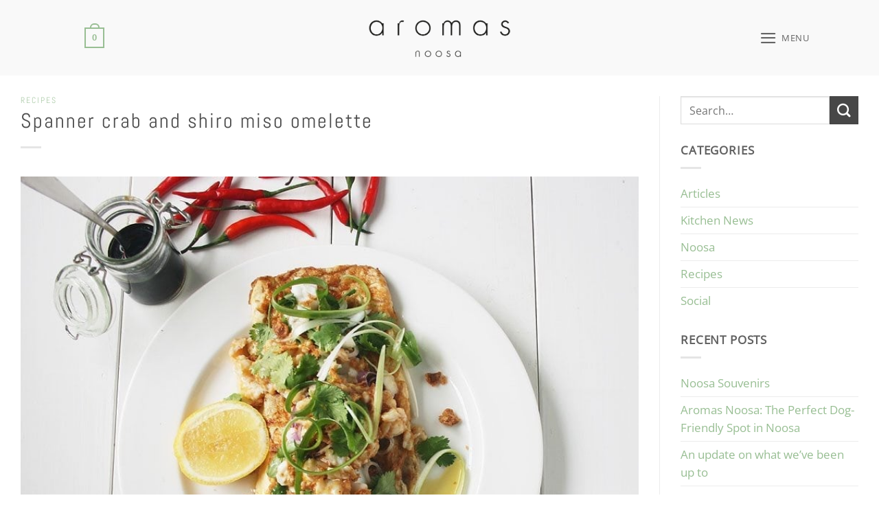

--- FILE ---
content_type: text/html; charset=UTF-8
request_url: https://www.aromasnoosa.com.au/spanner-crab-and-shiro-miso-omelette/
body_size: 103492
content:
<!DOCTYPE html>
<html lang="en-AU" class="loading-site no-js">
<head>
	<meta charset="UTF-8" />
<script type="text/javascript">
/* <![CDATA[ */
var gform;gform||(document.addEventListener("gform_main_scripts_loaded",function(){gform.scriptsLoaded=!0}),document.addEventListener("gform/theme/scripts_loaded",function(){gform.themeScriptsLoaded=!0}),window.addEventListener("DOMContentLoaded",function(){gform.domLoaded=!0}),gform={domLoaded:!1,scriptsLoaded:!1,themeScriptsLoaded:!1,isFormEditor:()=>"function"==typeof InitializeEditor,callIfLoaded:function(o){return!(!gform.domLoaded||!gform.scriptsLoaded||!gform.themeScriptsLoaded&&!gform.isFormEditor()||(gform.isFormEditor()&&console.warn("The use of gform.initializeOnLoaded() is deprecated in the form editor context and will be removed in Gravity Forms 3.1."),o(),0))},initializeOnLoaded:function(o){gform.callIfLoaded(o)||(document.addEventListener("gform_main_scripts_loaded",()=>{gform.scriptsLoaded=!0,gform.callIfLoaded(o)}),document.addEventListener("gform/theme/scripts_loaded",()=>{gform.themeScriptsLoaded=!0,gform.callIfLoaded(o)}),window.addEventListener("DOMContentLoaded",()=>{gform.domLoaded=!0,gform.callIfLoaded(o)}))},hooks:{action:{},filter:{}},addAction:function(o,r,e,t){gform.addHook("action",o,r,e,t)},addFilter:function(o,r,e,t){gform.addHook("filter",o,r,e,t)},doAction:function(o){gform.doHook("action",o,arguments)},applyFilters:function(o){return gform.doHook("filter",o,arguments)},removeAction:function(o,r){gform.removeHook("action",o,r)},removeFilter:function(o,r,e){gform.removeHook("filter",o,r,e)},addHook:function(o,r,e,t,n){null==gform.hooks[o][r]&&(gform.hooks[o][r]=[]);var d=gform.hooks[o][r];null==n&&(n=r+"_"+d.length),gform.hooks[o][r].push({tag:n,callable:e,priority:t=null==t?10:t})},doHook:function(r,o,e){var t;if(e=Array.prototype.slice.call(e,1),null!=gform.hooks[r][o]&&((o=gform.hooks[r][o]).sort(function(o,r){return o.priority-r.priority}),o.forEach(function(o){"function"!=typeof(t=o.callable)&&(t=window[t]),"action"==r?t.apply(null,e):e[0]=t.apply(null,e)})),"filter"==r)return e[0]},removeHook:function(o,r,t,n){var e;null!=gform.hooks[o][r]&&(e=(e=gform.hooks[o][r]).filter(function(o,r,e){return!!(null!=n&&n!=o.tag||null!=t&&t!=o.priority)}),gform.hooks[o][r]=e)}});
/* ]]> */
</script>

	<link rel="profile" href="http://gmpg.org/xfn/11" />
	<link rel="pingback" href="https://www.aromasnoosa.com.au/xmlrpc.php" />

	<script>(function(html){html.className = html.className.replace(/\bno-js\b/,'js')})(document.documentElement);</script>
<meta name='robots' content='index, follow, max-image-preview:large, max-snippet:-1, max-video-preview:-1' />
<meta name="viewport" content="width=device-width, initial-scale=1" />
	<!-- This site is optimized with the Yoast SEO plugin v26.8 - https://yoast.com/product/yoast-seo-wordpress/ -->
	<title>Spanner crab and shiro miso omelette - Aromas Noosa</title>
	<link rel="canonical" href="https://www.aromasnoosa.com.au/spanner-crab-and-shiro-miso-omelette/" />
	<meta property="og:locale" content="en_US" />
	<meta property="og:type" content="article" />
	<meta property="og:title" content="Spanner crab and shiro miso omelette - Aromas Noosa" />
	<meta property="og:description" content="The French know better than anyone that an omelette doesn’t need to the relegated to breakfast. Perfect as a light brunch or lunch dish, it also makes a decadent dinner, perhaps on a Sunday night." />
	<meta property="og:url" content="https://www.aromasnoosa.com.au/spanner-crab-and-shiro-miso-omelette/" />
	<meta property="og:site_name" content="Aromas Noosa" />
	<meta property="article:publisher" content="https://www.facebook.com/aromasnoosa/" />
	<meta property="article:published_time" content="2015-09-09T04:40:59+00:00" />
	<meta property="article:modified_time" content="2018-07-17T12:27:53+00:00" />
	<meta property="og:image" content="https://www.aromasnoosa.com.au/wp-content/uploads/2018/07/blog-spanner-crab-and-shiro-miso-omelette01.jpg" />
	<meta property="og:image:width" content="850" />
	<meta property="og:image:height" content="450" />
	<meta property="og:image:type" content="image/jpeg" />
	<meta name="author" content="Aromas" />
	<meta name="twitter:card" content="summary_large_image" />
	<meta name="twitter:label1" content="Written by" />
	<meta name="twitter:data1" content="Aromas" />
	<meta name="twitter:label2" content="Est. reading time" />
	<meta name="twitter:data2" content="2 minutes" />
	<script type="application/ld+json" class="yoast-schema-graph">{"@context":"https://schema.org","@graph":[{"@type":"Article","@id":"https://www.aromasnoosa.com.au/spanner-crab-and-shiro-miso-omelette/#article","isPartOf":{"@id":"https://www.aromasnoosa.com.au/spanner-crab-and-shiro-miso-omelette/"},"author":{"name":"Aromas","@id":"https://www.aromasnoosa.com.au/#/schema/person/a43e38f614f511ada9c8276e667013d4"},"headline":"Spanner crab and shiro miso omelette","datePublished":"2015-09-09T04:40:59+00:00","dateModified":"2018-07-17T12:27:53+00:00","mainEntityOfPage":{"@id":"https://www.aromasnoosa.com.au/spanner-crab-and-shiro-miso-omelette/"},"wordCount":373,"publisher":{"@id":"https://www.aromasnoosa.com.au/#organization"},"image":{"@id":"https://www.aromasnoosa.com.au/spanner-crab-and-shiro-miso-omelette/#primaryimage"},"thumbnailUrl":"https://www.aromasnoosa.com.au/wp-content/uploads/2018/07/blog-spanner-crab-and-shiro-miso-omelette01.jpg","articleSection":["Recipes"],"inLanguage":"en-AU"},{"@type":"WebPage","@id":"https://www.aromasnoosa.com.au/spanner-crab-and-shiro-miso-omelette/","url":"https://www.aromasnoosa.com.au/spanner-crab-and-shiro-miso-omelette/","name":"Spanner crab and shiro miso omelette - Aromas Noosa","isPartOf":{"@id":"https://www.aromasnoosa.com.au/#website"},"primaryImageOfPage":{"@id":"https://www.aromasnoosa.com.au/spanner-crab-and-shiro-miso-omelette/#primaryimage"},"image":{"@id":"https://www.aromasnoosa.com.au/spanner-crab-and-shiro-miso-omelette/#primaryimage"},"thumbnailUrl":"https://www.aromasnoosa.com.au/wp-content/uploads/2018/07/blog-spanner-crab-and-shiro-miso-omelette01.jpg","datePublished":"2015-09-09T04:40:59+00:00","dateModified":"2018-07-17T12:27:53+00:00","breadcrumb":{"@id":"https://www.aromasnoosa.com.au/spanner-crab-and-shiro-miso-omelette/#breadcrumb"},"inLanguage":"en-AU","potentialAction":[{"@type":"ReadAction","target":["https://www.aromasnoosa.com.au/spanner-crab-and-shiro-miso-omelette/"]}]},{"@type":"ImageObject","inLanguage":"en-AU","@id":"https://www.aromasnoosa.com.au/spanner-crab-and-shiro-miso-omelette/#primaryimage","url":"https://www.aromasnoosa.com.au/wp-content/uploads/2018/07/blog-spanner-crab-and-shiro-miso-omelette01.jpg","contentUrl":"https://www.aromasnoosa.com.au/wp-content/uploads/2018/07/blog-spanner-crab-and-shiro-miso-omelette01.jpg","width":850,"height":450,"caption":"Blog Spanner Crab And Shiro Miso Omelette01"},{"@type":"BreadcrumbList","@id":"https://www.aromasnoosa.com.au/spanner-crab-and-shiro-miso-omelette/#breadcrumb","itemListElement":[{"@type":"ListItem","position":1,"name":"Home","item":"https://www.aromasnoosa.com.au/"},{"@type":"ListItem","position":2,"name":"Blog","item":"https://www.aromasnoosa.com.au/blog/"},{"@type":"ListItem","position":3,"name":"Spanner crab and shiro miso omelette"}]},{"@type":"WebSite","@id":"https://www.aromasnoosa.com.au/#website","url":"https://www.aromasnoosa.com.au/","name":"Aromas Noosa","description":"","publisher":{"@id":"https://www.aromasnoosa.com.au/#organization"},"potentialAction":[{"@type":"SearchAction","target":{"@type":"EntryPoint","urlTemplate":"https://www.aromasnoosa.com.au/?s={search_term_string}"},"query-input":{"@type":"PropertyValueSpecification","valueRequired":true,"valueName":"search_term_string"}}],"inLanguage":"en-AU"},{"@type":"Organization","@id":"https://www.aromasnoosa.com.au/#organization","name":"Aromas Noosa","url":"https://www.aromasnoosa.com.au/","logo":{"@type":"ImageObject","inLanguage":"en-AU","@id":"https://www.aromasnoosa.com.au/#/schema/logo/image/","url":"https://www.aromasnoosa.com.au/wp-content/uploads/2018/06/aromas-logo-dark.png","contentUrl":"https://www.aromasnoosa.com.au/wp-content/uploads/2018/06/aromas-logo-dark.png","width":600,"height":217,"caption":"Aromas Noosa"},"image":{"@id":"https://www.aromasnoosa.com.au/#/schema/logo/image/"},"sameAs":["https://www.facebook.com/aromasnoosa/","https://www.instagram.com/p/Be6hZM0hRZN/"]},{"@type":"Person","@id":"https://www.aromasnoosa.com.au/#/schema/person/a43e38f614f511ada9c8276e667013d4","name":"Aromas","image":{"@type":"ImageObject","inLanguage":"en-AU","@id":"https://www.aromasnoosa.com.au/#/schema/person/image/","url":"https://secure.gravatar.com/avatar/1fd480de199db2500b82fa6878f348a811ec812128d8144cf16c90214db09c15?s=96&d=mm&r=g","contentUrl":"https://secure.gravatar.com/avatar/1fd480de199db2500b82fa6878f348a811ec812128d8144cf16c90214db09c15?s=96&d=mm&r=g","caption":"Aromas"}}]}</script>
	<!-- / Yoast SEO plugin. -->


<link rel='dns-prefetch' href='//www.google.com' />
<link rel='prefetch' href='https://www.aromasnoosa.com.au/wp-content/themes/flatsome/assets/js/flatsome.js?ver=e2eddd6c228105dac048' />
<link rel='prefetch' href='https://www.aromasnoosa.com.au/wp-content/themes/flatsome/assets/js/chunk.slider.js?ver=3.20.4' />
<link rel='prefetch' href='https://www.aromasnoosa.com.au/wp-content/themes/flatsome/assets/js/chunk.popups.js?ver=3.20.4' />
<link rel='prefetch' href='https://www.aromasnoosa.com.au/wp-content/themes/flatsome/assets/js/chunk.tooltips.js?ver=3.20.4' />
<link rel='prefetch' href='https://www.aromasnoosa.com.au/wp-content/themes/flatsome/assets/js/woocommerce.js?ver=1c9be63d628ff7c3ff4c' />
<link rel="alternate" type="application/rss+xml" title="Aromas Noosa &raquo; Feed" href="https://www.aromasnoosa.com.au/feed/" />
<link rel="alternate" type="application/rss+xml" title="Aromas Noosa &raquo; Comments Feed" href="https://www.aromasnoosa.com.au/comments/feed/" />
<link rel="alternate" title="oEmbed (JSON)" type="application/json+oembed" href="https://www.aromasnoosa.com.au/wp-json/oembed/1.0/embed?url=https%3A%2F%2Fwww.aromasnoosa.com.au%2Fspanner-crab-and-shiro-miso-omelette%2F" />
<link rel="alternate" title="oEmbed (XML)" type="text/xml+oembed" href="https://www.aromasnoosa.com.au/wp-json/oembed/1.0/embed?url=https%3A%2F%2Fwww.aromasnoosa.com.au%2Fspanner-crab-and-shiro-miso-omelette%2F&#038;format=xml" />
		<!-- This site uses the Google Analytics by MonsterInsights plugin v9.11.1 - Using Analytics tracking - https://www.monsterinsights.com/ -->
							<script src="//www.googletagmanager.com/gtag/js?id=G-CZEHV8MCSN"  data-cfasync="false" data-wpfc-render="false" type="text/javascript" async></script>
			<script data-cfasync="false" data-wpfc-render="false" type="text/javascript">
				var mi_version = '9.11.1';
				var mi_track_user = true;
				var mi_no_track_reason = '';
								var MonsterInsightsDefaultLocations = {"page_location":"https:\/\/www.aromasnoosa.com.au\/spanner-crab-and-shiro-miso-omelette\/"};
								if ( typeof MonsterInsightsPrivacyGuardFilter === 'function' ) {
					var MonsterInsightsLocations = (typeof MonsterInsightsExcludeQuery === 'object') ? MonsterInsightsPrivacyGuardFilter( MonsterInsightsExcludeQuery ) : MonsterInsightsPrivacyGuardFilter( MonsterInsightsDefaultLocations );
				} else {
					var MonsterInsightsLocations = (typeof MonsterInsightsExcludeQuery === 'object') ? MonsterInsightsExcludeQuery : MonsterInsightsDefaultLocations;
				}

								var disableStrs = [
										'ga-disable-G-CZEHV8MCSN',
									];

				/* Function to detect opted out users */
				function __gtagTrackerIsOptedOut() {
					for (var index = 0; index < disableStrs.length; index++) {
						if (document.cookie.indexOf(disableStrs[index] + '=true') > -1) {
							return true;
						}
					}

					return false;
				}

				/* Disable tracking if the opt-out cookie exists. */
				if (__gtagTrackerIsOptedOut()) {
					for (var index = 0; index < disableStrs.length; index++) {
						window[disableStrs[index]] = true;
					}
				}

				/* Opt-out function */
				function __gtagTrackerOptout() {
					for (var index = 0; index < disableStrs.length; index++) {
						document.cookie = disableStrs[index] + '=true; expires=Thu, 31 Dec 2099 23:59:59 UTC; path=/';
						window[disableStrs[index]] = true;
					}
				}

				if ('undefined' === typeof gaOptout) {
					function gaOptout() {
						__gtagTrackerOptout();
					}
				}
								window.dataLayer = window.dataLayer || [];

				window.MonsterInsightsDualTracker = {
					helpers: {},
					trackers: {},
				};
				if (mi_track_user) {
					function __gtagDataLayer() {
						dataLayer.push(arguments);
					}

					function __gtagTracker(type, name, parameters) {
						if (!parameters) {
							parameters = {};
						}

						if (parameters.send_to) {
							__gtagDataLayer.apply(null, arguments);
							return;
						}

						if (type === 'event') {
														parameters.send_to = monsterinsights_frontend.v4_id;
							var hookName = name;
							if (typeof parameters['event_category'] !== 'undefined') {
								hookName = parameters['event_category'] + ':' + name;
							}

							if (typeof MonsterInsightsDualTracker.trackers[hookName] !== 'undefined') {
								MonsterInsightsDualTracker.trackers[hookName](parameters);
							} else {
								__gtagDataLayer('event', name, parameters);
							}
							
						} else {
							__gtagDataLayer.apply(null, arguments);
						}
					}

					__gtagTracker('js', new Date());
					__gtagTracker('set', {
						'developer_id.dZGIzZG': true,
											});
					if ( MonsterInsightsLocations.page_location ) {
						__gtagTracker('set', MonsterInsightsLocations);
					}
										__gtagTracker('config', 'G-CZEHV8MCSN', {"allow_anchor":"true","forceSSL":"true","link_attribution":"true","page_path":location.pathname + location.search + location.hash} );
										window.gtag = __gtagTracker;										(function () {
						/* https://developers.google.com/analytics/devguides/collection/analyticsjs/ */
						/* ga and __gaTracker compatibility shim. */
						var noopfn = function () {
							return null;
						};
						var newtracker = function () {
							return new Tracker();
						};
						var Tracker = function () {
							return null;
						};
						var p = Tracker.prototype;
						p.get = noopfn;
						p.set = noopfn;
						p.send = function () {
							var args = Array.prototype.slice.call(arguments);
							args.unshift('send');
							__gaTracker.apply(null, args);
						};
						var __gaTracker = function () {
							var len = arguments.length;
							if (len === 0) {
								return;
							}
							var f = arguments[len - 1];
							if (typeof f !== 'object' || f === null || typeof f.hitCallback !== 'function') {
								if ('send' === arguments[0]) {
									var hitConverted, hitObject = false, action;
									if ('event' === arguments[1]) {
										if ('undefined' !== typeof arguments[3]) {
											hitObject = {
												'eventAction': arguments[3],
												'eventCategory': arguments[2],
												'eventLabel': arguments[4],
												'value': arguments[5] ? arguments[5] : 1,
											}
										}
									}
									if ('pageview' === arguments[1]) {
										if ('undefined' !== typeof arguments[2]) {
											hitObject = {
												'eventAction': 'page_view',
												'page_path': arguments[2],
											}
										}
									}
									if (typeof arguments[2] === 'object') {
										hitObject = arguments[2];
									}
									if (typeof arguments[5] === 'object') {
										Object.assign(hitObject, arguments[5]);
									}
									if ('undefined' !== typeof arguments[1].hitType) {
										hitObject = arguments[1];
										if ('pageview' === hitObject.hitType) {
											hitObject.eventAction = 'page_view';
										}
									}
									if (hitObject) {
										action = 'timing' === arguments[1].hitType ? 'timing_complete' : hitObject.eventAction;
										hitConverted = mapArgs(hitObject);
										__gtagTracker('event', action, hitConverted);
									}
								}
								return;
							}

							function mapArgs(args) {
								var arg, hit = {};
								var gaMap = {
									'eventCategory': 'event_category',
									'eventAction': 'event_action',
									'eventLabel': 'event_label',
									'eventValue': 'event_value',
									'nonInteraction': 'non_interaction',
									'timingCategory': 'event_category',
									'timingVar': 'name',
									'timingValue': 'value',
									'timingLabel': 'event_label',
									'page': 'page_path',
									'location': 'page_location',
									'title': 'page_title',
									'referrer' : 'page_referrer',
								};
								for (arg in args) {
																		if (!(!args.hasOwnProperty(arg) || !gaMap.hasOwnProperty(arg))) {
										hit[gaMap[arg]] = args[arg];
									} else {
										hit[arg] = args[arg];
									}
								}
								return hit;
							}

							try {
								f.hitCallback();
							} catch (ex) {
							}
						};
						__gaTracker.create = newtracker;
						__gaTracker.getByName = newtracker;
						__gaTracker.getAll = function () {
							return [];
						};
						__gaTracker.remove = noopfn;
						__gaTracker.loaded = true;
						window['__gaTracker'] = __gaTracker;
					})();
									} else {
										console.log("");
					(function () {
						function __gtagTracker() {
							return null;
						}

						window['__gtagTracker'] = __gtagTracker;
						window['gtag'] = __gtagTracker;
					})();
									}
			</script>
							<!-- / Google Analytics by MonsterInsights -->
		<style id='wp-img-auto-sizes-contain-inline-css' type='text/css'>
img:is([sizes=auto i],[sizes^="auto," i]){contain-intrinsic-size:3000px 1500px}
/*# sourceURL=wp-img-auto-sizes-contain-inline-css */
</style>
<link rel='stylesheet' id='sbi_styles-css' href='https://www.aromasnoosa.com.au/wp-content/plugins/instagram-feed-pro/css/sbi-styles.min.css?ver=6.9.0' type='text/css' media='all' />
<style id='woocommerce-inline-inline-css' type='text/css'>
.woocommerce form .form-row .required { visibility: visible; }
/*# sourceURL=woocommerce-inline-inline-css */
</style>
<link rel='stylesheet' id='parent-style-css' href='https://www.aromasnoosa.com.au/wp-content/themes/flatsome/style.css' type='text/css' media='all' />
<link rel='stylesheet' id='child-style-css' href='https://www.aromasnoosa.com.au/wp-content/themes/social-tap/style.css?ver=2.9.6' type='text/css' media='all' />
<link rel='stylesheet' id='font-awesome-st-css' href='https://www.aromasnoosa.com.au/wp-content/themes/social-tap/assets/fontawesome/css/all.min.css?ver=397e8c74ef3d75df3bc2be5e9f9f2e88' type='text/css' media='all' />
<link rel='stylesheet' id='flatsome-main-css' href='https://www.aromasnoosa.com.au/wp-content/themes/flatsome/assets/css/flatsome.css?ver=3.20.4' type='text/css' media='all' />
<style id='flatsome-main-inline-css' type='text/css'>
@font-face {
				font-family: "fl-icons";
				font-display: block;
				src: url(https://www.aromasnoosa.com.au/wp-content/themes/flatsome/assets/css/icons/fl-icons.eot?v=3.20.4);
				src:
					url(https://www.aromasnoosa.com.au/wp-content/themes/flatsome/assets/css/icons/fl-icons.eot#iefix?v=3.20.4) format("embedded-opentype"),
					url(https://www.aromasnoosa.com.au/wp-content/themes/flatsome/assets/css/icons/fl-icons.woff2?v=3.20.4) format("woff2"),
					url(https://www.aromasnoosa.com.au/wp-content/themes/flatsome/assets/css/icons/fl-icons.ttf?v=3.20.4) format("truetype"),
					url(https://www.aromasnoosa.com.au/wp-content/themes/flatsome/assets/css/icons/fl-icons.woff?v=3.20.4) format("woff"),
					url(https://www.aromasnoosa.com.au/wp-content/themes/flatsome/assets/css/icons/fl-icons.svg?v=3.20.4#fl-icons) format("svg");
			}
/*# sourceURL=flatsome-main-inline-css */
</style>
<link rel='stylesheet' id='flatsome-shop-css' href='https://www.aromasnoosa.com.au/wp-content/themes/flatsome/assets/css/flatsome-shop.css?ver=3.20.4' type='text/css' media='all' />
<link rel='stylesheet' id='flatsome-style-css' href='https://www.aromasnoosa.com.au/wp-content/themes/social-tap/style.css?ver=2.9.6' type='text/css' media='all' />
<script type="text/javascript" src="https://www.aromasnoosa.com.au/wp-includes/js/jquery/jquery.min.js?ver=3.7.1" id="jquery-core-js"></script>
<script type="text/javascript" src="https://www.aromasnoosa.com.au/wp-content/plugins/google-analytics-for-wordpress/assets/js/frontend-gtag.min.js?ver=9.11.1" id="monsterinsights-frontend-script-js" async="async" data-wp-strategy="async"></script>
<script data-cfasync="false" data-wpfc-render="false" type="text/javascript" id='monsterinsights-frontend-script-js-extra'>/* <![CDATA[ */
var monsterinsights_frontend = {"js_events_tracking":"true","download_extensions":"doc,pdf,ppt,zip,xls,docx,pptx,xlsx","inbound_paths":"[{\"path\":\"\\\/go\\\/\",\"label\":\"affiliate\"},{\"path\":\"\\\/recommend\\\/\",\"label\":\"affiliate\"}]","home_url":"https:\/\/www.aromasnoosa.com.au","hash_tracking":"true","v4_id":"G-CZEHV8MCSN"};/* ]]> */
</script>
<script type="text/javascript" src="https://www.aromasnoosa.com.au/wp-content/plugins/recaptcha-woo/js/rcfwc.js?ver=1.0" id="rcfwc-js-js" defer="defer" data-wp-strategy="defer"></script>
<script type="text/javascript" src="https://www.google.com/recaptcha/api.js?hl=en_AU" id="recaptcha-js" defer="defer" data-wp-strategy="defer"></script>
<script type="text/javascript" src="https://www.aromasnoosa.com.au/wp-content/plugins/woocommerce/assets/js/jquery-blockui/jquery.blockUI.min.js?ver=2.7.0-wc.10.4.3" id="wc-jquery-blockui-js" data-wp-strategy="defer"></script>
<script type="text/javascript" id="wc-add-to-cart-js-extra">
/* <![CDATA[ */
var wc_add_to_cart_params = {"ajax_url":"/wp-admin/admin-ajax.php","wc_ajax_url":"/?wc-ajax=%%endpoint%%","i18n_view_cart":"View cart","cart_url":"https://www.aromasnoosa.com.au/cart/","is_cart":"","cart_redirect_after_add":"yes"};
//# sourceURL=wc-add-to-cart-js-extra
/* ]]> */
</script>
<script type="text/javascript" src="https://www.aromasnoosa.com.au/wp-content/plugins/woocommerce/assets/js/frontend/add-to-cart.min.js?ver=10.4.3" id="wc-add-to-cart-js" defer="defer" data-wp-strategy="defer"></script>
<script type="text/javascript" src="https://www.aromasnoosa.com.au/wp-content/plugins/woocommerce/assets/js/js-cookie/js.cookie.min.js?ver=2.1.4-wc.10.4.3" id="wc-js-cookie-js" data-wp-strategy="defer"></script>
<link rel="https://api.w.org/" href="https://www.aromasnoosa.com.au/wp-json/" /><link rel="alternate" title="JSON" type="application/json" href="https://www.aromasnoosa.com.au/wp-json/wp/v2/posts/1306" /><link rel="EditURI" type="application/rsd+xml" title="RSD" href="https://www.aromasnoosa.com.au/xmlrpc.php?rsd" />

<link rel='shortlink' href='https://www.aromasnoosa.com.au/?p=1306' />
<meta name="google-site-verification" content="x6bWtWiATsvQwwZ539meWm2CSFUJUPPRiA6nhD5AHWU" />

<!-- Google Tag Manager -->
<script>(function(w,d,s,l,i){w[l]=w[l]||[];w[l].push({'gtm.start':
new Date().getTime(),event:'gtm.js'});var f=d.getElementsByTagName(s)[0],
j=d.createElement(s),dl=l!='dataLayer'?'&l='+l:'';j.async=true;j.src=
'https://www.googletagmanager.com/gtm.js?id='+i+dl;f.parentNode.insertBefore(j,f);
})(window,document,'script','dataLayer','GTM-K92M2WX');</script>
<!-- End Google Tag Manager -->	<noscript><style>.woocommerce-product-gallery{ opacity: 1 !important; }</style></noscript>
	<style id="custom-css" type="text/css">:root {--primary-color: #98be93;--fs-color-primary: #98be93;--fs-color-secondary: #474747;--fs-color-success: #627D47;--fs-color-alert: #b20000;--fs-color-base: #606060;--fs-experimental-link-color: #98be93;--fs-experimental-link-color-hover: #709e6a;}.tooltipster-base {--tooltip-color: #fff;--tooltip-bg-color: #000;}.off-canvas-right .mfp-content, .off-canvas-left .mfp-content {--drawer-width: 300px;}.off-canvas .mfp-content.off-canvas-cart {--drawer-width: 360px;}.container-width, .full-width .ubermenu-nav, .container, .row{max-width: 1270px}.row.row-collapse{max-width: 1240px}.row.row-small{max-width: 1262.5px}.row.row-large{max-width: 1300px}.header-main{height: 110px}#logo img{max-height: 110px}#logo{width:240px;}#logo img{padding:5px 0;}.header-bottom{min-height: 49px}.header-top{min-height: 38px}.transparent .header-main{height: 110px}.transparent #logo img{max-height: 110px}.has-transparent + .page-title:first-of-type,.has-transparent + #main > .page-title,.has-transparent + #main > div > .page-title,.has-transparent + #main .page-header-wrapper:first-of-type .page-title{padding-top: 110px;}.header.show-on-scroll,.stuck .header-main{height:80px!important}.stuck #logo img{max-height: 80px!important}.header-bg-color {background-color: #f9f9f9}.header-bottom {background-color: rgba(255,255,255,0)}.top-bar-nav > li > a{line-height: 16px }.header-main .nav > li > a{line-height: 30px }.stuck .header-main .nav > li > a{line-height: 30px }.header-bottom-nav > li > a{line-height: 21px }@media (max-width: 549px) {.header-main{height: 100px}#logo img{max-height: 100px}}.nav-dropdown-has-arrow.nav-dropdown-has-border li.has-dropdown:before{border-bottom-color: rgba(255,255,255,0);}.nav .nav-dropdown{border-color: rgba(255,255,255,0) }.nav-dropdown{font-size:90%}.header-top{background-color:#0a0000!important;}h1,h2,h3,h4,h5,h6,.heading-font{color: #4c4c4c;}body{font-size: 105%;}@media screen and (max-width: 549px){body{font-size: 100%;}}body{font-family: "Open Sans", sans-serif;}body {font-weight: 400;font-style: normal;}.nav > li > a {font-family: "Open Sans", sans-serif;}.mobile-sidebar-levels-2 .nav > li > ul > li > a {font-family: "Open Sans", sans-serif;}.nav > li > a,.mobile-sidebar-levels-2 .nav > li > ul > li > a {font-weight: 400;font-style: normal;}h1,h2,h3,h4,h5,h6,.heading-font, .off-canvas-center .nav-sidebar.nav-vertical > li > a{font-family: Abel, sans-serif;}h1,h2,h3,h4,h5,h6,.heading-font,.banner h1,.banner h2 {font-weight: 400;font-style: normal;}.alt-font{font-family: Assistant, sans-serif;}.alt-font {font-weight: 300!important;font-style: normal!important;}.shop-page-title.featured-title .title-overlay{background-color: #98be93;}@media screen and (min-width: 550px){.products .box-vertical .box-image{min-width: 600px!important;width: 600px!important;}}.absolute-footer, html{background-color: #ffffff}.nav-vertical-fly-out > li + li {border-top-width: 1px; border-top-style: solid;}/* Custom CSS */h1, h2, h3, h4, h5, h6 {letter-spacing: 2px;font-weight: normal;}.nav > li > a {font-weight: normal;letter-spacing: 1px;text-transform: lowercase;}h1.large-title {font-size: 3em;}h2.large-title {font-size: 2.5em;}h3.large-title {font-size: 1.75em;}h5 {margin: .75em 0 !important;}header .nav-dropdown {padding: 5px;}header .nav-dropdown.nav-dropdown-simple>li>a:hover {background-color: rgba(152, 190, 147, 0.15);}.flickity-page-dots {visibility: hidden;}.custom-sidebar {line-height: 1.8em}.aromas-menus td p:first-child,.aromas-menus-three td p:first-child {font-size: 1.15em;}.aromas-menus td:nth-child(2) {width: 25%;text-align: right;vertical-align: top;}.aromas-menus td:nth-child(1) {width: 75%;}.aromas-menus-three td:first-child {width: 66.66%;}.aromas-menus-three td:nth-child(2) {width: 16.67%;text-align: right;vertical-align: top;}.aromas-menus-three td:nth-child(3) {width: 16.67%;text-align: right;vertical-align: top;}.aromas-menus td > p + p,.aromas-menus-three td > p + p {color: #888;}h1.custom-page-title,h2.custom-page-title,h3.custom-page-title,h4.custom-page-title {background: rgba(255, 255, 255, 0.95);margin: auto;width: auto;display: inline-block;padding: 20px 40px;letter-spacing: 3px;}.header-bottom-nav > li > a {font-weight: normal;}header .nav-left, header .nav-right {justify-content: space-evenly;}.section-title b {background-color: var(--primary-color);opacity: .5;}.badge.post-date {display: none;}:root, .banner {background-color: transparent;}.header-bg-image {background-size: contain;}.header-wrapper.stuck {background: white;}.section-title-normal {border: none;}.section-title-normal span {border-bottom: 2px solid #99BE94;}#gform_2 .gform_footer.top_label {text-align: center;}footer a {color: inherit;}@media screen and (min-width: 850px) {}/* change mobile menu parameters */@media screen and (min-width: 850px) and (max-width: 1300px) {.hide-for-medium > .nav {display: none !important;}.show-for-medium {display: block !important;}}.home .banner-layers {overflow: hidden !important;}.voucher-image-options {display: none;}/* ACCORDION STYLING *//* Move the arrow to the right */.product-accordion .toggle {left: unset;right: 0;top:10px;}.product-accordion .accordion-item {margin-bottom:5px;}.product-accordion .icon-angle-down:before{content:"+";color:var(--light-green)}/* Set a better accordion inner padding */.product-accordion .accordion-inner {padding: 15px;border:none;border-top:none;}/* Style the accordion title */.product-accordion .accordion-title {border: 1px solid var(--light-green);padding: 15px 40px 15px 15px; color:var(--green);font-weight: normal; transition:0.2s ease;}.product-accordion .accordion-title.active{border-color:var(--green);}/* Style the accordion active title */.product-accordion .accordion-title.active {background-color: var(--green);color:#fff;border-radius:0px;transition:0.2s linear;}/* Custom CSS Tablet */@media (max-width: 849px){#logo {width: auto;}}/* Custom CSS Mobile */@media (max-width: 549px){#logo {width: auto;}.woocommerce-layout__activity-panel-wrapper {width: 100%;display: none;}.is-xxlarge.product-price-container{font-size: 2.0em!important;}}.label-new.menu-item > a:after{content:"New";}.label-hot.menu-item > a:after{content:"Hot";}.label-sale.menu-item > a:after{content:"Sale";}.label-popular.menu-item > a:after{content:"Popular";}</style>		<style type="text/css" id="wp-custom-css">
			a[href*=".pdf"]:before {
    content: "\f1c1";
    font-family: 'Font Awesome 5 Pro';
    margin-right: .5em;
}
:root{
	--light-green:#98be93;
	--green:#709e6a;
}

#ui-datepicker-div {
	padding: 0;
}

.ui-datepicker .ui-datepicker-title {
	margin: 0 1em;
}

.ui-datepicker td span, .ui-datepicker td a {
	text-align: center;
}

.ui-datepicker .ui-datepicker-prev span, .ui-datepicker .ui-datepicker-next span {
	display: none;
}

.ui-datepicker-header>a.ui-datepicker-prev {
	top: 14px;
	width: 14px;
	left: 4px;
}

.ui-datepicker-header>a.ui-datepicker-next {
	top: 14px;
	width: 14px;
	right: 4px;
}

.ui-datepicker-header>a.ui-datepicker-next:hover, .ui-datepicker-header>a.ui-datepicker-prev:hover {
	font-weight: inherit;
	border: none;
	background: transparent;
}		</style>
		<style id="flatsome-variation-images-css">.ux-additional-variation-images-thumbs-placeholder {max-height: 0;opacity: 0;visibility: hidden;transition: visibility .1s, opacity .1s, max-height .2s ease-out;}.ux-additional-variation-images-thumbs-placeholder--visible {max-height: 1000px;opacity: 1;visibility: visible;transition: visibility .2s, opacity .2s, max-height .1s ease-in;}</style><style id="kirki-inline-styles">/* latin */
@font-face {
  font-family: 'Abel';
  font-style: normal;
  font-weight: 400;
  font-display: swap;
  src: url(https://www.aromasnoosa.com.au/wp-content/fonts/abel/MwQ5bhbm2POE2V9BPQ.woff2) format('woff2');
  unicode-range: U+0000-00FF, U+0131, U+0152-0153, U+02BB-02BC, U+02C6, U+02DA, U+02DC, U+0304, U+0308, U+0329, U+2000-206F, U+20AC, U+2122, U+2191, U+2193, U+2212, U+2215, U+FEFF, U+FFFD;
}/* cyrillic-ext */
@font-face {
  font-family: 'Open Sans';
  font-style: normal;
  font-weight: 400;
  font-stretch: 100%;
  font-display: swap;
  src: url(https://www.aromasnoosa.com.au/wp-content/fonts/open-sans/memSYaGs126MiZpBA-UvWbX2vVnXBbObj2OVZyOOSr4dVJWUgsjZ0B4taVIGxA.woff2) format('woff2');
  unicode-range: U+0460-052F, U+1C80-1C8A, U+20B4, U+2DE0-2DFF, U+A640-A69F, U+FE2E-FE2F;
}
/* cyrillic */
@font-face {
  font-family: 'Open Sans';
  font-style: normal;
  font-weight: 400;
  font-stretch: 100%;
  font-display: swap;
  src: url(https://www.aromasnoosa.com.au/wp-content/fonts/open-sans/memSYaGs126MiZpBA-UvWbX2vVnXBbObj2OVZyOOSr4dVJWUgsjZ0B4kaVIGxA.woff2) format('woff2');
  unicode-range: U+0301, U+0400-045F, U+0490-0491, U+04B0-04B1, U+2116;
}
/* greek-ext */
@font-face {
  font-family: 'Open Sans';
  font-style: normal;
  font-weight: 400;
  font-stretch: 100%;
  font-display: swap;
  src: url(https://www.aromasnoosa.com.au/wp-content/fonts/open-sans/memSYaGs126MiZpBA-UvWbX2vVnXBbObj2OVZyOOSr4dVJWUgsjZ0B4saVIGxA.woff2) format('woff2');
  unicode-range: U+1F00-1FFF;
}
/* greek */
@font-face {
  font-family: 'Open Sans';
  font-style: normal;
  font-weight: 400;
  font-stretch: 100%;
  font-display: swap;
  src: url(https://www.aromasnoosa.com.au/wp-content/fonts/open-sans/memSYaGs126MiZpBA-UvWbX2vVnXBbObj2OVZyOOSr4dVJWUgsjZ0B4jaVIGxA.woff2) format('woff2');
  unicode-range: U+0370-0377, U+037A-037F, U+0384-038A, U+038C, U+038E-03A1, U+03A3-03FF;
}
/* hebrew */
@font-face {
  font-family: 'Open Sans';
  font-style: normal;
  font-weight: 400;
  font-stretch: 100%;
  font-display: swap;
  src: url(https://www.aromasnoosa.com.au/wp-content/fonts/open-sans/memSYaGs126MiZpBA-UvWbX2vVnXBbObj2OVZyOOSr4dVJWUgsjZ0B4iaVIGxA.woff2) format('woff2');
  unicode-range: U+0307-0308, U+0590-05FF, U+200C-2010, U+20AA, U+25CC, U+FB1D-FB4F;
}
/* math */
@font-face {
  font-family: 'Open Sans';
  font-style: normal;
  font-weight: 400;
  font-stretch: 100%;
  font-display: swap;
  src: url(https://www.aromasnoosa.com.au/wp-content/fonts/open-sans/memSYaGs126MiZpBA-UvWbX2vVnXBbObj2OVZyOOSr4dVJWUgsjZ0B5caVIGxA.woff2) format('woff2');
  unicode-range: U+0302-0303, U+0305, U+0307-0308, U+0310, U+0312, U+0315, U+031A, U+0326-0327, U+032C, U+032F-0330, U+0332-0333, U+0338, U+033A, U+0346, U+034D, U+0391-03A1, U+03A3-03A9, U+03B1-03C9, U+03D1, U+03D5-03D6, U+03F0-03F1, U+03F4-03F5, U+2016-2017, U+2034-2038, U+203C, U+2040, U+2043, U+2047, U+2050, U+2057, U+205F, U+2070-2071, U+2074-208E, U+2090-209C, U+20D0-20DC, U+20E1, U+20E5-20EF, U+2100-2112, U+2114-2115, U+2117-2121, U+2123-214F, U+2190, U+2192, U+2194-21AE, U+21B0-21E5, U+21F1-21F2, U+21F4-2211, U+2213-2214, U+2216-22FF, U+2308-230B, U+2310, U+2319, U+231C-2321, U+2336-237A, U+237C, U+2395, U+239B-23B7, U+23D0, U+23DC-23E1, U+2474-2475, U+25AF, U+25B3, U+25B7, U+25BD, U+25C1, U+25CA, U+25CC, U+25FB, U+266D-266F, U+27C0-27FF, U+2900-2AFF, U+2B0E-2B11, U+2B30-2B4C, U+2BFE, U+3030, U+FF5B, U+FF5D, U+1D400-1D7FF, U+1EE00-1EEFF;
}
/* symbols */
@font-face {
  font-family: 'Open Sans';
  font-style: normal;
  font-weight: 400;
  font-stretch: 100%;
  font-display: swap;
  src: url(https://www.aromasnoosa.com.au/wp-content/fonts/open-sans/memSYaGs126MiZpBA-UvWbX2vVnXBbObj2OVZyOOSr4dVJWUgsjZ0B5OaVIGxA.woff2) format('woff2');
  unicode-range: U+0001-000C, U+000E-001F, U+007F-009F, U+20DD-20E0, U+20E2-20E4, U+2150-218F, U+2190, U+2192, U+2194-2199, U+21AF, U+21E6-21F0, U+21F3, U+2218-2219, U+2299, U+22C4-22C6, U+2300-243F, U+2440-244A, U+2460-24FF, U+25A0-27BF, U+2800-28FF, U+2921-2922, U+2981, U+29BF, U+29EB, U+2B00-2BFF, U+4DC0-4DFF, U+FFF9-FFFB, U+10140-1018E, U+10190-1019C, U+101A0, U+101D0-101FD, U+102E0-102FB, U+10E60-10E7E, U+1D2C0-1D2D3, U+1D2E0-1D37F, U+1F000-1F0FF, U+1F100-1F1AD, U+1F1E6-1F1FF, U+1F30D-1F30F, U+1F315, U+1F31C, U+1F31E, U+1F320-1F32C, U+1F336, U+1F378, U+1F37D, U+1F382, U+1F393-1F39F, U+1F3A7-1F3A8, U+1F3AC-1F3AF, U+1F3C2, U+1F3C4-1F3C6, U+1F3CA-1F3CE, U+1F3D4-1F3E0, U+1F3ED, U+1F3F1-1F3F3, U+1F3F5-1F3F7, U+1F408, U+1F415, U+1F41F, U+1F426, U+1F43F, U+1F441-1F442, U+1F444, U+1F446-1F449, U+1F44C-1F44E, U+1F453, U+1F46A, U+1F47D, U+1F4A3, U+1F4B0, U+1F4B3, U+1F4B9, U+1F4BB, U+1F4BF, U+1F4C8-1F4CB, U+1F4D6, U+1F4DA, U+1F4DF, U+1F4E3-1F4E6, U+1F4EA-1F4ED, U+1F4F7, U+1F4F9-1F4FB, U+1F4FD-1F4FE, U+1F503, U+1F507-1F50B, U+1F50D, U+1F512-1F513, U+1F53E-1F54A, U+1F54F-1F5FA, U+1F610, U+1F650-1F67F, U+1F687, U+1F68D, U+1F691, U+1F694, U+1F698, U+1F6AD, U+1F6B2, U+1F6B9-1F6BA, U+1F6BC, U+1F6C6-1F6CF, U+1F6D3-1F6D7, U+1F6E0-1F6EA, U+1F6F0-1F6F3, U+1F6F7-1F6FC, U+1F700-1F7FF, U+1F800-1F80B, U+1F810-1F847, U+1F850-1F859, U+1F860-1F887, U+1F890-1F8AD, U+1F8B0-1F8BB, U+1F8C0-1F8C1, U+1F900-1F90B, U+1F93B, U+1F946, U+1F984, U+1F996, U+1F9E9, U+1FA00-1FA6F, U+1FA70-1FA7C, U+1FA80-1FA89, U+1FA8F-1FAC6, U+1FACE-1FADC, U+1FADF-1FAE9, U+1FAF0-1FAF8, U+1FB00-1FBFF;
}
/* vietnamese */
@font-face {
  font-family: 'Open Sans';
  font-style: normal;
  font-weight: 400;
  font-stretch: 100%;
  font-display: swap;
  src: url(https://www.aromasnoosa.com.au/wp-content/fonts/open-sans/memSYaGs126MiZpBA-UvWbX2vVnXBbObj2OVZyOOSr4dVJWUgsjZ0B4vaVIGxA.woff2) format('woff2');
  unicode-range: U+0102-0103, U+0110-0111, U+0128-0129, U+0168-0169, U+01A0-01A1, U+01AF-01B0, U+0300-0301, U+0303-0304, U+0308-0309, U+0323, U+0329, U+1EA0-1EF9, U+20AB;
}
/* latin-ext */
@font-face {
  font-family: 'Open Sans';
  font-style: normal;
  font-weight: 400;
  font-stretch: 100%;
  font-display: swap;
  src: url(https://www.aromasnoosa.com.au/wp-content/fonts/open-sans/memSYaGs126MiZpBA-UvWbX2vVnXBbObj2OVZyOOSr4dVJWUgsjZ0B4uaVIGxA.woff2) format('woff2');
  unicode-range: U+0100-02BA, U+02BD-02C5, U+02C7-02CC, U+02CE-02D7, U+02DD-02FF, U+0304, U+0308, U+0329, U+1D00-1DBF, U+1E00-1E9F, U+1EF2-1EFF, U+2020, U+20A0-20AB, U+20AD-20C0, U+2113, U+2C60-2C7F, U+A720-A7FF;
}
/* latin */
@font-face {
  font-family: 'Open Sans';
  font-style: normal;
  font-weight: 400;
  font-stretch: 100%;
  font-display: swap;
  src: url(https://www.aromasnoosa.com.au/wp-content/fonts/open-sans/memSYaGs126MiZpBA-UvWbX2vVnXBbObj2OVZyOOSr4dVJWUgsjZ0B4gaVI.woff2) format('woff2');
  unicode-range: U+0000-00FF, U+0131, U+0152-0153, U+02BB-02BC, U+02C6, U+02DA, U+02DC, U+0304, U+0308, U+0329, U+2000-206F, U+20AC, U+2122, U+2191, U+2193, U+2212, U+2215, U+FEFF, U+FFFD;
}/* hebrew */
@font-face {
  font-family: 'Assistant';
  font-style: normal;
  font-weight: 300;
  font-display: swap;
  src: url(https://www.aromasnoosa.com.au/wp-content/fonts/assistant/2sDPZGJYnIjSi6H75xkZZE1I0yCmYzzQtrhnIGSV35Gu.woff2) format('woff2');
  unicode-range: U+0307-0308, U+0590-05FF, U+200C-2010, U+20AA, U+25CC, U+FB1D-FB4F;
}
/* latin-ext */
@font-face {
  font-family: 'Assistant';
  font-style: normal;
  font-weight: 300;
  font-display: swap;
  src: url(https://www.aromasnoosa.com.au/wp-content/fonts/assistant/2sDPZGJYnIjSi6H75xkZZE1I0yCmYzzQtrhnIGiV35Gu.woff2) format('woff2');
  unicode-range: U+0100-02BA, U+02BD-02C5, U+02C7-02CC, U+02CE-02D7, U+02DD-02FF, U+0304, U+0308, U+0329, U+1D00-1DBF, U+1E00-1E9F, U+1EF2-1EFF, U+2020, U+20A0-20AB, U+20AD-20C0, U+2113, U+2C60-2C7F, U+A720-A7FF;
}
/* latin */
@font-face {
  font-family: 'Assistant';
  font-style: normal;
  font-weight: 300;
  font-display: swap;
  src: url(https://www.aromasnoosa.com.au/wp-content/fonts/assistant/2sDPZGJYnIjSi6H75xkZZE1I0yCmYzzQtrhnIGaV3w.woff2) format('woff2');
  unicode-range: U+0000-00FF, U+0131, U+0152-0153, U+02BB-02BC, U+02C6, U+02DA, U+02DC, U+0304, U+0308, U+0329, U+2000-206F, U+20AC, U+2122, U+2191, U+2193, U+2212, U+2215, U+FEFF, U+FFFD;
}</style><link rel='stylesheet' id='wc-blocks-style-css' href='https://www.aromasnoosa.com.au/wp-content/plugins/woocommerce/assets/client/blocks/wc-blocks.css?ver=wc-10.4.3' type='text/css' media='all' />
<style id='global-styles-inline-css' type='text/css'>
:root{--wp--preset--aspect-ratio--square: 1;--wp--preset--aspect-ratio--4-3: 4/3;--wp--preset--aspect-ratio--3-4: 3/4;--wp--preset--aspect-ratio--3-2: 3/2;--wp--preset--aspect-ratio--2-3: 2/3;--wp--preset--aspect-ratio--16-9: 16/9;--wp--preset--aspect-ratio--9-16: 9/16;--wp--preset--color--black: #000000;--wp--preset--color--cyan-bluish-gray: #abb8c3;--wp--preset--color--white: #ffffff;--wp--preset--color--pale-pink: #f78da7;--wp--preset--color--vivid-red: #cf2e2e;--wp--preset--color--luminous-vivid-orange: #ff6900;--wp--preset--color--luminous-vivid-amber: #fcb900;--wp--preset--color--light-green-cyan: #7bdcb5;--wp--preset--color--vivid-green-cyan: #00d084;--wp--preset--color--pale-cyan-blue: #8ed1fc;--wp--preset--color--vivid-cyan-blue: #0693e3;--wp--preset--color--vivid-purple: #9b51e0;--wp--preset--color--primary: #98be93;--wp--preset--color--secondary: #474747;--wp--preset--color--success: #627D47;--wp--preset--color--alert: #b20000;--wp--preset--gradient--vivid-cyan-blue-to-vivid-purple: linear-gradient(135deg,rgb(6,147,227) 0%,rgb(155,81,224) 100%);--wp--preset--gradient--light-green-cyan-to-vivid-green-cyan: linear-gradient(135deg,rgb(122,220,180) 0%,rgb(0,208,130) 100%);--wp--preset--gradient--luminous-vivid-amber-to-luminous-vivid-orange: linear-gradient(135deg,rgb(252,185,0) 0%,rgb(255,105,0) 100%);--wp--preset--gradient--luminous-vivid-orange-to-vivid-red: linear-gradient(135deg,rgb(255,105,0) 0%,rgb(207,46,46) 100%);--wp--preset--gradient--very-light-gray-to-cyan-bluish-gray: linear-gradient(135deg,rgb(238,238,238) 0%,rgb(169,184,195) 100%);--wp--preset--gradient--cool-to-warm-spectrum: linear-gradient(135deg,rgb(74,234,220) 0%,rgb(151,120,209) 20%,rgb(207,42,186) 40%,rgb(238,44,130) 60%,rgb(251,105,98) 80%,rgb(254,248,76) 100%);--wp--preset--gradient--blush-light-purple: linear-gradient(135deg,rgb(255,206,236) 0%,rgb(152,150,240) 100%);--wp--preset--gradient--blush-bordeaux: linear-gradient(135deg,rgb(254,205,165) 0%,rgb(254,45,45) 50%,rgb(107,0,62) 100%);--wp--preset--gradient--luminous-dusk: linear-gradient(135deg,rgb(255,203,112) 0%,rgb(199,81,192) 50%,rgb(65,88,208) 100%);--wp--preset--gradient--pale-ocean: linear-gradient(135deg,rgb(255,245,203) 0%,rgb(182,227,212) 50%,rgb(51,167,181) 100%);--wp--preset--gradient--electric-grass: linear-gradient(135deg,rgb(202,248,128) 0%,rgb(113,206,126) 100%);--wp--preset--gradient--midnight: linear-gradient(135deg,rgb(2,3,129) 0%,rgb(40,116,252) 100%);--wp--preset--font-size--small: 13px;--wp--preset--font-size--medium: 20px;--wp--preset--font-size--large: 36px;--wp--preset--font-size--x-large: 42px;--wp--preset--spacing--20: 0.44rem;--wp--preset--spacing--30: 0.67rem;--wp--preset--spacing--40: 1rem;--wp--preset--spacing--50: 1.5rem;--wp--preset--spacing--60: 2.25rem;--wp--preset--spacing--70: 3.38rem;--wp--preset--spacing--80: 5.06rem;--wp--preset--shadow--natural: 6px 6px 9px rgba(0, 0, 0, 0.2);--wp--preset--shadow--deep: 12px 12px 50px rgba(0, 0, 0, 0.4);--wp--preset--shadow--sharp: 6px 6px 0px rgba(0, 0, 0, 0.2);--wp--preset--shadow--outlined: 6px 6px 0px -3px rgb(255, 255, 255), 6px 6px rgb(0, 0, 0);--wp--preset--shadow--crisp: 6px 6px 0px rgb(0, 0, 0);}:where(body) { margin: 0; }.wp-site-blocks > .alignleft { float: left; margin-right: 2em; }.wp-site-blocks > .alignright { float: right; margin-left: 2em; }.wp-site-blocks > .aligncenter { justify-content: center; margin-left: auto; margin-right: auto; }:where(.is-layout-flex){gap: 0.5em;}:where(.is-layout-grid){gap: 0.5em;}.is-layout-flow > .alignleft{float: left;margin-inline-start: 0;margin-inline-end: 2em;}.is-layout-flow > .alignright{float: right;margin-inline-start: 2em;margin-inline-end: 0;}.is-layout-flow > .aligncenter{margin-left: auto !important;margin-right: auto !important;}.is-layout-constrained > .alignleft{float: left;margin-inline-start: 0;margin-inline-end: 2em;}.is-layout-constrained > .alignright{float: right;margin-inline-start: 2em;margin-inline-end: 0;}.is-layout-constrained > .aligncenter{margin-left: auto !important;margin-right: auto !important;}.is-layout-constrained > :where(:not(.alignleft):not(.alignright):not(.alignfull)){margin-left: auto !important;margin-right: auto !important;}body .is-layout-flex{display: flex;}.is-layout-flex{flex-wrap: wrap;align-items: center;}.is-layout-flex > :is(*, div){margin: 0;}body .is-layout-grid{display: grid;}.is-layout-grid > :is(*, div){margin: 0;}body{padding-top: 0px;padding-right: 0px;padding-bottom: 0px;padding-left: 0px;}a:where(:not(.wp-element-button)){text-decoration: none;}:root :where(.wp-element-button, .wp-block-button__link){background-color: #32373c;border-width: 0;color: #fff;font-family: inherit;font-size: inherit;font-style: inherit;font-weight: inherit;letter-spacing: inherit;line-height: inherit;padding-top: calc(0.667em + 2px);padding-right: calc(1.333em + 2px);padding-bottom: calc(0.667em + 2px);padding-left: calc(1.333em + 2px);text-decoration: none;text-transform: inherit;}.has-black-color{color: var(--wp--preset--color--black) !important;}.has-cyan-bluish-gray-color{color: var(--wp--preset--color--cyan-bluish-gray) !important;}.has-white-color{color: var(--wp--preset--color--white) !important;}.has-pale-pink-color{color: var(--wp--preset--color--pale-pink) !important;}.has-vivid-red-color{color: var(--wp--preset--color--vivid-red) !important;}.has-luminous-vivid-orange-color{color: var(--wp--preset--color--luminous-vivid-orange) !important;}.has-luminous-vivid-amber-color{color: var(--wp--preset--color--luminous-vivid-amber) !important;}.has-light-green-cyan-color{color: var(--wp--preset--color--light-green-cyan) !important;}.has-vivid-green-cyan-color{color: var(--wp--preset--color--vivid-green-cyan) !important;}.has-pale-cyan-blue-color{color: var(--wp--preset--color--pale-cyan-blue) !important;}.has-vivid-cyan-blue-color{color: var(--wp--preset--color--vivid-cyan-blue) !important;}.has-vivid-purple-color{color: var(--wp--preset--color--vivid-purple) !important;}.has-primary-color{color: var(--wp--preset--color--primary) !important;}.has-secondary-color{color: var(--wp--preset--color--secondary) !important;}.has-success-color{color: var(--wp--preset--color--success) !important;}.has-alert-color{color: var(--wp--preset--color--alert) !important;}.has-black-background-color{background-color: var(--wp--preset--color--black) !important;}.has-cyan-bluish-gray-background-color{background-color: var(--wp--preset--color--cyan-bluish-gray) !important;}.has-white-background-color{background-color: var(--wp--preset--color--white) !important;}.has-pale-pink-background-color{background-color: var(--wp--preset--color--pale-pink) !important;}.has-vivid-red-background-color{background-color: var(--wp--preset--color--vivid-red) !important;}.has-luminous-vivid-orange-background-color{background-color: var(--wp--preset--color--luminous-vivid-orange) !important;}.has-luminous-vivid-amber-background-color{background-color: var(--wp--preset--color--luminous-vivid-amber) !important;}.has-light-green-cyan-background-color{background-color: var(--wp--preset--color--light-green-cyan) !important;}.has-vivid-green-cyan-background-color{background-color: var(--wp--preset--color--vivid-green-cyan) !important;}.has-pale-cyan-blue-background-color{background-color: var(--wp--preset--color--pale-cyan-blue) !important;}.has-vivid-cyan-blue-background-color{background-color: var(--wp--preset--color--vivid-cyan-blue) !important;}.has-vivid-purple-background-color{background-color: var(--wp--preset--color--vivid-purple) !important;}.has-primary-background-color{background-color: var(--wp--preset--color--primary) !important;}.has-secondary-background-color{background-color: var(--wp--preset--color--secondary) !important;}.has-success-background-color{background-color: var(--wp--preset--color--success) !important;}.has-alert-background-color{background-color: var(--wp--preset--color--alert) !important;}.has-black-border-color{border-color: var(--wp--preset--color--black) !important;}.has-cyan-bluish-gray-border-color{border-color: var(--wp--preset--color--cyan-bluish-gray) !important;}.has-white-border-color{border-color: var(--wp--preset--color--white) !important;}.has-pale-pink-border-color{border-color: var(--wp--preset--color--pale-pink) !important;}.has-vivid-red-border-color{border-color: var(--wp--preset--color--vivid-red) !important;}.has-luminous-vivid-orange-border-color{border-color: var(--wp--preset--color--luminous-vivid-orange) !important;}.has-luminous-vivid-amber-border-color{border-color: var(--wp--preset--color--luminous-vivid-amber) !important;}.has-light-green-cyan-border-color{border-color: var(--wp--preset--color--light-green-cyan) !important;}.has-vivid-green-cyan-border-color{border-color: var(--wp--preset--color--vivid-green-cyan) !important;}.has-pale-cyan-blue-border-color{border-color: var(--wp--preset--color--pale-cyan-blue) !important;}.has-vivid-cyan-blue-border-color{border-color: var(--wp--preset--color--vivid-cyan-blue) !important;}.has-vivid-purple-border-color{border-color: var(--wp--preset--color--vivid-purple) !important;}.has-primary-border-color{border-color: var(--wp--preset--color--primary) !important;}.has-secondary-border-color{border-color: var(--wp--preset--color--secondary) !important;}.has-success-border-color{border-color: var(--wp--preset--color--success) !important;}.has-alert-border-color{border-color: var(--wp--preset--color--alert) !important;}.has-vivid-cyan-blue-to-vivid-purple-gradient-background{background: var(--wp--preset--gradient--vivid-cyan-blue-to-vivid-purple) !important;}.has-light-green-cyan-to-vivid-green-cyan-gradient-background{background: var(--wp--preset--gradient--light-green-cyan-to-vivid-green-cyan) !important;}.has-luminous-vivid-amber-to-luminous-vivid-orange-gradient-background{background: var(--wp--preset--gradient--luminous-vivid-amber-to-luminous-vivid-orange) !important;}.has-luminous-vivid-orange-to-vivid-red-gradient-background{background: var(--wp--preset--gradient--luminous-vivid-orange-to-vivid-red) !important;}.has-very-light-gray-to-cyan-bluish-gray-gradient-background{background: var(--wp--preset--gradient--very-light-gray-to-cyan-bluish-gray) !important;}.has-cool-to-warm-spectrum-gradient-background{background: var(--wp--preset--gradient--cool-to-warm-spectrum) !important;}.has-blush-light-purple-gradient-background{background: var(--wp--preset--gradient--blush-light-purple) !important;}.has-blush-bordeaux-gradient-background{background: var(--wp--preset--gradient--blush-bordeaux) !important;}.has-luminous-dusk-gradient-background{background: var(--wp--preset--gradient--luminous-dusk) !important;}.has-pale-ocean-gradient-background{background: var(--wp--preset--gradient--pale-ocean) !important;}.has-electric-grass-gradient-background{background: var(--wp--preset--gradient--electric-grass) !important;}.has-midnight-gradient-background{background: var(--wp--preset--gradient--midnight) !important;}.has-small-font-size{font-size: var(--wp--preset--font-size--small) !important;}.has-medium-font-size{font-size: var(--wp--preset--font-size--medium) !important;}.has-large-font-size{font-size: var(--wp--preset--font-size--large) !important;}.has-x-large-font-size{font-size: var(--wp--preset--font-size--x-large) !important;}
/*# sourceURL=global-styles-inline-css */
</style>
<link rel='stylesheet' id='wc-stripe-blocks-checkout-style-css' href='https://www.aromasnoosa.com.au/wp-content/plugins/woocommerce-gateway-stripe/build/upe-blocks.css?ver=5149cca93b0373758856' type='text/css' media='all' />
</head>

<body class="wp-singular post-template-default single single-post postid-1306 single-format-standard wp-theme-flatsome wp-child-theme-social-tap theme-flatsome woocommerce-no-js lightbox nav-dropdown-has-arrow nav-dropdown-has-shadow nav-dropdown-has-border">


<a class="skip-link screen-reader-text" href="#main">Skip to content</a>

<div id="wrapper">

	
	<header id="header" class="header has-sticky sticky-jump">
		<div class="header-wrapper">
			<div id="masthead" class="header-main show-logo-center">
      <div class="header-inner flex-row container logo-center medium-logo-center" role="navigation">

          <!-- Logo -->
          <div id="logo" class="flex-col logo">
            
<!-- Header logo -->
<a href="https://www.aromasnoosa.com.au/" title="Aromas Noosa" rel="home">
		<img width="600" height="217" src="https://www.aromasnoosa.com.au/wp-content/uploads/2018/06/aromas-logo-dark.png" class="header_logo header-logo" alt="Aromas Noosa"/><img  width="600" height="217" src="https://www.aromasnoosa.com.au/wp-content/uploads/2018/06/aromas-logo-dark.png" class="header-logo-dark" alt="Aromas Noosa"/></a>
          </div>

          <!-- Mobile Left Elements -->
          <div class="flex-col show-for-medium flex-left">
            <ul class="mobile-nav nav nav-left ">
              <li class="cart-item has-icon">


		<a href="https://www.aromasnoosa.com.au/cart/" class="header-cart-link nav-top-link is-small" title="Cart" aria-label="View cart">

    <span class="cart-icon image-icon">
    <strong>0</strong>
  </span>
  </a>

</li>
            </ul>
          </div>

          <!-- Left Elements -->
          <div class="flex-col hide-for-medium flex-left
            ">
            <ul class="header-nav header-nav-main nav nav-left  nav-line-grow nav-size-medium nav-spacing-medium" >
              <li id="menu-item-14847" class="menu-item menu-item-type-post_type menu-item-object-page menu-item-home menu-item-14847 menu-item-design-default"><a href="https://www.aromasnoosa.com.au/" class="nav-top-link">Home</a></li>
<li id="menu-item-15759" class="menu-item menu-item-type-post_type menu-item-object-product menu-item-15759 menu-item-design-default"><a href="https://www.aromasnoosa.com.au/product/aromas-gift-voucher/" class="nav-top-link">Gift Vouchers</a></li>
<li id="menu-item-14846" class="menu-item menu-item-type-post_type menu-item-object-page menu-item-has-children menu-item-14846 menu-item-design-default has-dropdown"><a href="https://www.aromasnoosa.com.au/menus/" class="nav-top-link" aria-expanded="false" aria-haspopup="menu">Menus<i class="icon-angle-down" aria-hidden="true"></i></a>
<ul class="sub-menu nav-dropdown nav-dropdown-simple">
	<li id="menu-item-15234" class="menu-item menu-item-type-post_type menu-item-object-page menu-item-15234"><a href="https://www.aromasnoosa.com.au/menus/breakfast/">Breakfast Menu</a></li>
	<li id="menu-item-15233" class="menu-item menu-item-type-post_type menu-item-object-page menu-item-15233"><a href="https://www.aromasnoosa.com.au/menus/lunch-menu/">Lunch Menu</a></li>
	<li id="menu-item-16801" class="menu-item menu-item-type-post_type menu-item-object-page menu-item-16801"><a href="https://www.aromasnoosa.com.au/menus/dinner-menu/">Dinner Menu</a></li>
	<li id="menu-item-16755" class="menu-item menu-item-type-post_type menu-item-object-page menu-item-16755"><a href="https://www.aromasnoosa.com.au/menus/drinks-menu-2/">Drinks Menu</a></li>
</ul>
</li>
<li id="menu-item-15307" class="menu-item menu-item-type-post_type menu-item-object-page menu-item-15307 menu-item-design-default"><a href="https://www.aromasnoosa.com.au/the-farm/" class="nav-top-link">The Farm</a></li>
            </ul>
          </div>

          <!-- Right Elements -->
          <div class="flex-col hide-for-medium flex-right">
            <ul class="header-nav header-nav-main nav nav-right  nav-line-grow nav-size-medium nav-spacing-medium">
              <li id="menu-item-15586" class="menu-item menu-item-type-post_type menu-item-object-page menu-item-has-children menu-item-15586 menu-item-design-default has-dropdown"><a href="https://www.aromasnoosa.com.au/our-story/" class="nav-top-link" aria-expanded="false" aria-haspopup="menu">Aromas<i class="icon-angle-down" aria-hidden="true"></i></a>
<ul class="sub-menu nav-dropdown nav-dropdown-simple">
	<li id="menu-item-16131" class="menu-item menu-item-type-post_type menu-item-object-page menu-item-16131"><a href="https://www.aromasnoosa.com.au/our-coffee/">Our Coffee</a></li>
	<li id="menu-item-15588" class="menu-item menu-item-type-post_type menu-item-object-page menu-item-15588"><a href="https://www.aromasnoosa.com.au/our-story/">Our Story</a></li>
	<li id="menu-item-16699" class="menu-item menu-item-type-post_type menu-item-object-page menu-item-16699"><a href="https://www.aromasnoosa.com.au/sustainability/">Sustainability</a></li>
	<li id="menu-item-27436" class="menu-item menu-item-type-post_type menu-item-object-post menu-item-27436"><a href="https://www.aromasnoosa.com.au/noosa-souvenirs/">Souvenirs</a></li>
	<li id="menu-item-15587" class="menu-item menu-item-type-post_type menu-item-object-page current_page_parent menu-item-15587"><a href="https://www.aromasnoosa.com.au/blog/">Blog</a></li>
	<li id="menu-item-15527" class="menu-item menu-item-type-post_type menu-item-object-page menu-item-15527"><a href="https://www.aromasnoosa.com.au/gallery/">Gallery</a></li>
	<li id="menu-item-27502" class="menu-item menu-item-type-post_type menu-item-object-page menu-item-27502"><a href="https://www.aromasnoosa.com.au/shop/">Shop</a></li>
</ul>
</li>
<li id="menu-item-14955" class="menu-item menu-item-type-post_type menu-item-object-page menu-item-has-children menu-item-14955 menu-item-design-default has-dropdown"><a href="https://www.aromasnoosa.com.au/contact-us/" class="nav-top-link" aria-expanded="false" aria-haspopup="menu">Contact Us<i class="icon-angle-down" aria-hidden="true"></i></a>
<ul class="sub-menu nav-dropdown nav-dropdown-simple">
	<li id="menu-item-27615" class="menu-item menu-item-type-post_type menu-item-object-page menu-item-27615"><a href="https://www.aromasnoosa.com.au/shop/">Shop</a></li>
	<li id="menu-item-15758" class="menu-item menu-item-type-post_type menu-item-object-page menu-item-15758"><a href="https://www.aromasnoosa.com.au/contact-us/">Contact Us</a></li>
	<li id="menu-item-15757" class="menu-item menu-item-type-post_type menu-item-object-product menu-item-15757"><a href="https://www.aromasnoosa.com.au/product/aromas-gift-voucher/">Aromas Gift Voucher</a></li>
</ul>
</li>
<li class="html header-button-1">
	<div class="header-button">
		<a href="http://www.sevenrooms.com/reservations/aromasnoosa" target="_blank" class="button primary" rel="noopener" >
		<span>Book Now</span>
	</a>
	</div>
</li>
<li class="cart-item has-icon">

<a href="https://www.aromasnoosa.com.au/cart/" class="header-cart-link nav-top-link is-small" title="Cart" aria-label="View cart">


    <span class="cart-icon image-icon">
    <strong>0</strong>
  </span>
  </a>


</li>
            </ul>
          </div>

          <!-- Mobile Right Elements -->
          <div class="flex-col show-for-medium flex-right">
            <ul class="mobile-nav nav nav-right ">
              <li class="nav-icon has-icon">
			<a href="#" class="is-small" data-open="#main-menu" data-pos="center" data-bg="main-menu-overlay" role="button" aria-label="Menu" aria-controls="main-menu" aria-expanded="false" aria-haspopup="dialog" data-flatsome-role-button>
			<i class="icon-menu" aria-hidden="true"></i>			<span class="menu-title uppercase hide-for-small">Menu</span>		</a>
	</li>
            </ul>
          </div>

      </div>

      </div>

<div class="header-bg-container fill"><div class="header-bg-image fill"></div><div class="header-bg-color fill"></div></div>		</div>
	</header>

	
	<main id="main" class="">

<div id="content" class="blog-wrapper blog-single page-wrapper">
	

<div class="row row-large row-divided ">

	<div class="large-9 col">
		


<article id="post-1306" class="post-1306 post type-post status-publish format-standard has-post-thumbnail hentry category-recipes">
	<div class="article-inner ">
		<header class="entry-header">
	<div class="entry-header-text entry-header-text-top text-left">
		<h6 class="entry-category is-xsmall"><a href="https://www.aromasnoosa.com.au/category/recipes/" rel="category tag">Recipes</a></h6><h1 class="entry-title">Spanner crab and shiro miso omelette</h1><div class="entry-divider is-divider small"></div>
	</div>
						<div class="entry-image relative">
				<a href="https://www.aromasnoosa.com.au/spanner-crab-and-shiro-miso-omelette/">
    <img width="850" height="450" src="https://www.aromasnoosa.com.au/wp-content/uploads/2018/07/blog-spanner-crab-and-shiro-miso-omelette01.jpg" class="attachment-large size-large wp-post-image" alt="Blog Spanner Crab And Shiro Miso Omelette01" decoding="async" fetchpriority="high" srcset="https://www.aromasnoosa.com.au/wp-content/uploads/2018/07/blog-spanner-crab-and-shiro-miso-omelette01.jpg 850w, https://www.aromasnoosa.com.au/wp-content/uploads/2018/07/blog-spanner-crab-and-shiro-miso-omelette01-600x318.jpg 600w, https://www.aromasnoosa.com.au/wp-content/uploads/2018/07/blog-spanner-crab-and-shiro-miso-omelette01-768x407.jpg 768w, https://www.aromasnoosa.com.au/wp-content/uploads/2018/07/blog-spanner-crab-and-shiro-miso-omelette01-100x53.jpg 100w, https://www.aromasnoosa.com.au/wp-content/uploads/2018/07/blog-spanner-crab-and-shiro-miso-omelette01-300x159.jpg 300w" sizes="(max-width: 850px) 100vw, 850px" /></a>
				<div class="badge absolute top post-date badge-outline">
	<div class="badge-inner">
		<span class="post-date-day">09</span><br>
		<span class="post-date-month is-small">Sep</span>
	</div>
</div>
			</div>
			</header>
		<div class="entry-content single-page">

	<p>The French know better than anyone that an omelette doesn’t need to be the relegated to breakfast.  Perfect as a light brunch or lunch dish, it also makes a decadent dinner, perhaps on a Sunday night.</p>
<p>If you have a larger party, heat and use two non-stick pans and make two omelettes at a time.  Otherwise you can make a giant omelette, top with all the trimmings and serve to the centre of the table and slice.</p>
<p>If the thought of making omelettes seems daunting, consider making a simple scramble or baked frittata (you can bake it in a lined cake tin) then top with the miso crab and other garnishes.</p>
<p> </p>
<h3><strong>FOR THE OMELETTE</strong></h3>
<p><strong>Makes 4 omelettes</strong></p>
<ul>
<li>12 large free range eggs (3 eggs per omelette)</li>
<li>40gm unsalted butter and a splash of olive oil</li>
<li>200g Noosa spanner crab meat</li>
<li>Sea salt and cracked black pepper</li>
<li>100ml shiro miso</li>
<li>15ml lime juice</li>
<li>10ml fish sauce</li>
</ul>
<p> </p>
<h3><strong>THE GARNISH</strong></h3>
<ul>
<li>20gm crisp fried shallots (from Asian grocer)</li>
<li>toasted sesame seeds</li>
<li>1 bunch green onions, sliced longways</li>
<li>1 bunch of coriander, washed and stemmed</li>
<li>4 red chillies, finely sliced on the diagonal</li>
</ul>
<p><span style="text-decoration: underline;"><strong>Method</strong></span></p>
<p>Melt a little butter in a saucepan with the shiro miso and whisk briskly to combine.  Take off the heat and whisk in the fish sauce and lime juice. Set aside.</p>
<p>To prepare the omelette, heat butter and oil in a non-stick frypan. Whisk the eggs in a bowl and ladle in a quarter of the egg mixture.  Do not season at this stage.  While the omelette is setting on a low heat, add the crab meat to the miso mix and stir gently.  Place the saucepan on a low heat just to warm through.  Fold omelette over upon itself and slide on to the serving plate.  Repeat three more times.</p>
<p>Spoon the miso crab on top of each omelette then top with curly green onions, coriander and chilli.   Sprinkle with sea salt, sesame seeds and fried onions.  Serve immediately.</p>
<p><em>FUN EGG FACT</em></p>
<p>Salt is a drawing agent so when you make an egg slurry (to make an omelette or scrambled eggs never salt the mixture as it will begin to draw out liquid and become watery once cooked.</p>
<p><em><strong>Recipe by Lizzie Loel </strong></em></p>

	
	<div class="blog-share text-center"><div class="is-divider medium"></div><div class="social-icons share-icons share-row relative icon-style-outline" ><a href="whatsapp://send?text=Spanner%20crab%20and%20shiro%20miso%20omelette - https://www.aromasnoosa.com.au/spanner-crab-and-shiro-miso-omelette/" data-action="share/whatsapp/share" class="icon button circle is-outline tooltip whatsapp show-for-medium" title="Share on WhatsApp" aria-label="Share on WhatsApp"><i class="icon-whatsapp" aria-hidden="true"></i></a><a href="https://www.facebook.com/sharer.php?u=https://www.aromasnoosa.com.au/spanner-crab-and-shiro-miso-omelette/" data-label="Facebook" onclick="window.open(this.href,this.title,'width=500,height=500,top=300px,left=300px'); return false;" target="_blank" class="icon button circle is-outline tooltip facebook" title="Share on Facebook" aria-label="Share on Facebook" rel="noopener nofollow"><i class="icon-facebook" aria-hidden="true"></i></a><a href="https://twitter.com/share?url=https://www.aromasnoosa.com.au/spanner-crab-and-shiro-miso-omelette/" onclick="window.open(this.href,this.title,'width=500,height=500,top=300px,left=300px'); return false;" target="_blank" class="icon button circle is-outline tooltip twitter" title="Share on Twitter" aria-label="Share on Twitter" rel="noopener nofollow"><i class="icon-twitter" aria-hidden="true"></i></a><a href="mailto:?subject=Spanner%20crab%20and%20shiro%20miso%20omelette&body=Check%20this%20out%3A%20https%3A%2F%2Fwww.aromasnoosa.com.au%2Fspanner-crab-and-shiro-miso-omelette%2F" class="icon button circle is-outline tooltip email" title="Email to a Friend" aria-label="Email to a Friend" rel="nofollow"><i class="icon-envelop" aria-hidden="true"></i></a><a href="https://pinterest.com/pin/create/button?url=https://www.aromasnoosa.com.au/spanner-crab-and-shiro-miso-omelette/&media=https://www.aromasnoosa.com.au/wp-content/uploads/2018/07/blog-spanner-crab-and-shiro-miso-omelette01.jpg&description=Spanner%20crab%20and%20shiro%20miso%20omelette" onclick="window.open(this.href,this.title,'width=500,height=500,top=300px,left=300px'); return false;" target="_blank" class="icon button circle is-outline tooltip pinterest" title="Pin on Pinterest" aria-label="Pin on Pinterest" rel="noopener nofollow"><i class="icon-pinterest" aria-hidden="true"></i></a><a href="https://www.linkedin.com/shareArticle?mini=true&url=https://www.aromasnoosa.com.au/spanner-crab-and-shiro-miso-omelette/&title=Spanner%20crab%20and%20shiro%20miso%20omelette" onclick="window.open(this.href,this.title,'width=500,height=500,top=300px,left=300px'); return false;" target="_blank" class="icon button circle is-outline tooltip linkedin" title="Share on LinkedIn" aria-label="Share on LinkedIn" rel="noopener nofollow"><i class="icon-linkedin" aria-hidden="true"></i></a></div></div></div>

	<footer class="entry-meta text-left">
		This entry was posted in <a href="https://www.aromasnoosa.com.au/category/recipes/" rel="category tag">Recipes</a>. Bookmark the <a href="https://www.aromasnoosa.com.au/spanner-crab-and-shiro-miso-omelette/" title="Permalink to Spanner crab and shiro miso omelette" rel="bookmark">permalink</a>.	</footer>


	</div>
</article>




<div id="comments" class="comments-area">

	
	
	
	
</div>
	</div>
	<div class="post-sidebar large-3 col">
				<div id="secondary" class="widget-area " role="complementary">
		<aside id="search-2" class="widget widget_search"><form method="get" class="searchform" action="https://www.aromasnoosa.com.au/" role="search">
		<div class="flex-row relative">
			<div class="flex-col flex-grow">
	   	   <input type="search" class="search-field mb-0" name="s" value="" id="s" placeholder="Search&hellip;" />
			</div>
			<div class="flex-col">
				<button type="submit" class="ux-search-submit submit-button secondary button icon mb-0" aria-label="Submit">
					<i class="icon-search" aria-hidden="true"></i>				</button>
			</div>
		</div>
    <div class="live-search-results text-left z-top"></div>
</form>
</aside><aside id="categories-2" class="widget widget_categories"><span class="widget-title "><span>Categories</span></span><div class="is-divider small"></div>
			<ul>
					<li class="cat-item cat-item-4"><a href="https://www.aromasnoosa.com.au/category/articles/">Articles</a>
</li>
	<li class="cat-item cat-item-12"><a href="https://www.aromasnoosa.com.au/category/kitchen-news/">Kitchen News</a>
</li>
	<li class="cat-item cat-item-13"><a href="https://www.aromasnoosa.com.au/category/noosa/">Noosa</a>
</li>
	<li class="cat-item cat-item-3"><a href="https://www.aromasnoosa.com.au/category/recipes/">Recipes</a>
</li>
	<li class="cat-item cat-item-14"><a href="https://www.aromasnoosa.com.au/category/social/">Social</a>
</li>
			</ul>

			</aside>
		<aside id="recent-posts-2" class="widget widget_recent_entries">
		<span class="widget-title "><span>Recent Posts</span></span><div class="is-divider small"></div>
		<ul>
											<li>
					<a href="https://www.aromasnoosa.com.au/noosa-souvenirs/">Noosa Souvenirs</a>
									</li>
											<li>
					<a href="https://www.aromasnoosa.com.au/dog_friendly_restaurant/">Aromas Noosa: The Perfect Dog-Friendly Spot in Noosa</a>
									</li>
											<li>
					<a href="https://www.aromasnoosa.com.au/an-update-on-what-weve-been-up-to/">An update on what we’ve been up to</a>
									</li>
											<li>
					<a href="https://www.aromasnoosa.com.au/head-chef-jules-santisi-on-his-favourites-from-the-dinner-menu/">Chef&#8217;s Favourites From the Dinner Menu</a>
									</li>
											<li>
					<a href="https://www.aromasnoosa.com.au/a-coffee-blend-perfect-for-the-noosa-lifestyle/">A Coffee Blend Perfect For The Noosa Lifestyle.</a>
									</li>
					</ul>

		</aside>
		<aside id="block_widget-3" class="widget block_widget">
		
		
	<section class="section custom-sidebar" id="section_1109244583">
		<div class="section-bg fill" >
									
			

		</div>

		

		<div class="section-content relative">
			

<div class="row"  id="row-436707366">


	<div id="col-1071399093" class="col small-12 large-12"  >
				<div class="col-inner text-center"  >
			
			

<div class="container section-title-container" style="margin-top:1em;margin-bottom:1em;"><h3 class="section-title section-title-center"><b aria-hidden="true"></b><span class="section-title-main" >Contact Us</span><b aria-hidden="true"></b></h3></div>

<p><a href="/">aromas noosa</a><br /><a title="Call" href="tel:+61 7 5474 9788">(07) 5474 9788</a><br /><a href="https://goo.gl/maps/g74MU2zykN7VumsC8" target="_blank" rel="noopener noreferrer">32 Hastings Street<br />Noosa Heads QLD 4567</a><br /><a href="mailto:info@aromasnoosa.com.au">info@aromasnoosa.com.au</a></p>
<div class="container section-title-container" style="margin-top:1em;margin-bottom:1em;"><h3 class="section-title section-title-center"><b aria-hidden="true"></b><span class="section-title-main" >Contact Us</span><b aria-hidden="true"></b></h3></div>

<p><strong>Open Daily </strong>From 6am<br /><strong>Lunch </strong>From 12pm<br /><strong>Dinner </strong>From 5pm</p>
<div class="container section-title-container" style="margin-top:1em;margin-bottom:1em;"><h3 class="section-title section-title-center"><b aria-hidden="true"></b><span class="section-title-main" >Book Online</span><b aria-hidden="true"></b></h3></div>

<a href="https://www.aromasnoosa.com.au/contact-us/" class="button primary" >
		<span>Make A Booking</span>
	</a>


	<div id="gap-444799387" class="gap-element clearfix" style="display:block; height:auto;">
		
<style>
#gap-444799387 {
  padding-top: 1em;
}
</style>
	</div>
	

<div class="social-icons follow-icons" style="font-size:150%"><a href="https://www.facebook.com/aromasnoosa/" target="_blank" data-label="Facebook" class="icon plain tooltip facebook" title="Follow on Facebook" aria-label="Follow on Facebook" rel="noopener nofollow"><i class="icon-facebook" aria-hidden="true"></i></a><a href="https://www.instagram.com/aromasnoosa" target="_blank" data-label="Instagram" class="icon plain tooltip instagram" title="Follow on Instagram" aria-label="Follow on Instagram" rel="noopener nofollow"><i class="icon-instagram" aria-hidden="true"></i></a></div>

	<div id="gap-850335557" class="gap-element clearfix" style="display:block; height:auto;">
		
<style>
#gap-850335557 {
  padding-top: 1em;
}
</style>
	</div>
	

<p><img class="alignnone wp-image-15776 size-full" src="https://www.aromasnoosa.com.au/wp-content/uploads/2018/07/Umbrella-Chairs-1.png" alt="Umbrella Chairs 1" width="200" height="146" /></p>

		</div>
					</div>

	

</div>

		</div>

		
<style>
#section_1109244583 {
  padding-top: 0px;
  padding-bottom: 0px;
}
</style>
	</section>
	
		</aside>
		</div>
			</div>
</div>

</div>


</main>

<footer id="footer" class="footer-wrapper">

	
	<section class="section" id="section_211227081">
		<div class="section-bg fill" >
									
			

		</div>

		

		<div class="section-content relative">
			

<div class="row row-collapse align-middle" style="max-width:1400px" id="row-829885164">


	<div id="col-417607983" class="col medium-4 small-12 large-4"  >
				<div class="col-inner text-center"  >
			
			

<p><a href="#newsletter-signup"><img class="aligncenter wp-image-15111 size-thumbnail" src="https://www.aromasnoosa.com.au/wp-content/uploads/2018/06/Bird-w-splatter-1-150x150.png" alt="Bird W Splatter" width="150" height="150" /></a></p>
<h4><span style="color: #282828;"><a style="color: #282828;" href="#newsletter-signup">Sign up to our Newsletter!</a></span></h4>
<p>	<div id="newsletter-signup"
	     class="lightbox-by-id lightbox-content mfp-hide lightbox-white "
	     style="max-width:600px ;padding:20px">
		</p>
<h2>Sign up to our newsletter!</h2>
<p>
                <div class='gf_browser_chrome gform_wrapper gform_legacy_markup_wrapper gform-theme--no-framework' data-form-theme='legacy' data-form-index='0' id='gform_wrapper_1' ><div id='gf_1' class='gform_anchor' tabindex='-1'></div><form method='post' enctype='multipart/form-data' target='gform_ajax_frame_1' id='gform_1'  action='/spanner-crab-and-shiro-miso-omelette/#gf_1' data-formid='1' novalidate>
                        <div class='gform-body gform_body'><ul id='gform_fields_1' class='gform_fields top_label form_sublabel_below description_below validation_below'><li id="field_1_3" class="gfield gfield--type-text gf_left_third field_sublabel_below gfield--no-description field_description_below field_validation_below gfield_visibility_visible"  ><label class='gfield_label gform-field-label' for='input_1_3'>Name</label><div class='ginput_container ginput_container_text'><input name='input_3' id='input_1_3' type='text' value='' class='medium'   tabindex='49'   aria-invalid="false"   /></div></li><li id="field_1_4" class="gfield gfield--type-text gf_middle_third gfield_contains_required field_sublabel_below gfield--no-description field_description_below field_validation_below gfield_visibility_visible"  ><label class='gfield_label gform-field-label' for='input_1_4'>Post Code<span class="gfield_required"><span class="gfield_required gfield_required_asterisk">*</span></span></label><div class='ginput_container ginput_container_text'><input name='input_4' id='input_1_4' type='text' value='' class='medium'   tabindex='50'  aria-required="true" aria-invalid="false"   /></div></li><li id="field_1_1" class="gfield gfield--type-email gf_right_third gfield_contains_required field_sublabel_below gfield--no-description field_description_below field_validation_below gfield_visibility_visible"  ><label class='gfield_label gform-field-label' for='input_1_1'>Email Address<span class="gfield_required"><span class="gfield_required gfield_required_asterisk">*</span></span></label><div class='ginput_container ginput_container_email'>
                            <input name='input_1' id='input_1_1' type='email' value='' class='medium' tabindex='51'   aria-required="true" aria-invalid="false"  />
                        </div></li></ul></div>
        <div class='gform-footer gform_footer top_label'> <input type='submit' id='gform_submit_button_1' class='gform_button button' onclick='gform.submission.handleButtonClick(this);' data-submission-type='submit' value='Sign Me Up' tabindex='52' /> <input type='hidden' name='gform_ajax' value='form_id=1&amp;title=&amp;description=&amp;tabindex=49&amp;theme=legacy&amp;styles=[]&amp;hash=2e0141085baab80c17f8c9bf60bf8c76' />
            <input type='hidden' class='gform_hidden' name='gform_submission_method' data-js='gform_submission_method_1' value='iframe' />
            <input type='hidden' class='gform_hidden' name='gform_theme' data-js='gform_theme_1' id='gform_theme_1' value='legacy' />
            <input type='hidden' class='gform_hidden' name='gform_style_settings' data-js='gform_style_settings_1' id='gform_style_settings_1' value='[]' />
            <input type='hidden' class='gform_hidden' name='is_submit_1' value='1' />
            <input type='hidden' class='gform_hidden' name='gform_submit' value='1' />
            
            <input type='hidden' class='gform_hidden' name='gform_unique_id' value='' />
            <input type='hidden' class='gform_hidden' name='state_1' value='WyJbXSIsImI3ODZkOTkzN2ViOTU0ZGM4MzIxMDMxYzQ4YmJmZTZjIl0=' />
            <input type='hidden' autocomplete='off' class='gform_hidden' name='gform_target_page_number_1' id='gform_target_page_number_1' value='0' />
            <input type='hidden' autocomplete='off' class='gform_hidden' name='gform_source_page_number_1' id='gform_source_page_number_1' value='1' />
            <input type='hidden' name='gform_field_values' value='' />
            
        </div>
                        </form>
                        </div>
		                <iframe style='display:none;width:0px;height:0px;' src='about:blank' name='gform_ajax_frame_1' id='gform_ajax_frame_1' title='This iframe contains the logic required to handle Ajax powered Gravity Forms.'></iframe>
		                <script type="text/javascript">
/* <![CDATA[ */
 gform.initializeOnLoaded( function() {gformInitSpinner( 1, 'https://www.aromasnoosa.com.au/wp-content/plugins/gravityforms/images/spinner.svg', true );jQuery('#gform_ajax_frame_1').on('load',function(){var contents = jQuery(this).contents().find('*').html();var is_postback = contents.indexOf('GF_AJAX_POSTBACK') >= 0;if(!is_postback){return;}var form_content = jQuery(this).contents().find('#gform_wrapper_1');var is_confirmation = jQuery(this).contents().find('#gform_confirmation_wrapper_1').length > 0;var is_redirect = contents.indexOf('gformRedirect(){') >= 0;var is_form = form_content.length > 0 && ! is_redirect && ! is_confirmation;var mt = parseInt(jQuery('html').css('margin-top'), 10) + parseInt(jQuery('body').css('margin-top'), 10) + 100;if(is_form){jQuery('#gform_wrapper_1').html(form_content.html());if(form_content.hasClass('gform_validation_error')){jQuery('#gform_wrapper_1').addClass('gform_validation_error');} else {jQuery('#gform_wrapper_1').removeClass('gform_validation_error');}setTimeout( function() { /* delay the scroll by 50 milliseconds to fix a bug in chrome */ jQuery(document).scrollTop(jQuery('#gform_wrapper_1').offset().top - mt); }, 50 );if(window['gformInitDatepicker']) {gformInitDatepicker();}if(window['gformInitPriceFields']) {gformInitPriceFields();}var current_page = jQuery('#gform_source_page_number_1').val();gformInitSpinner( 1, 'https://www.aromasnoosa.com.au/wp-content/plugins/gravityforms/images/spinner.svg', true );jQuery(document).trigger('gform_page_loaded', [1, current_page]);window['gf_submitting_1'] = false;}else if(!is_redirect){var confirmation_content = jQuery(this).contents().find('.GF_AJAX_POSTBACK').html();if(!confirmation_content){confirmation_content = contents;}jQuery('#gform_wrapper_1').replaceWith(confirmation_content);jQuery(document).scrollTop(jQuery('#gf_1').offset().top - mt);jQuery(document).trigger('gform_confirmation_loaded', [1]);window['gf_submitting_1'] = false;wp.a11y.speak(jQuery('#gform_confirmation_message_1').text());}else{jQuery('#gform_1').append(contents);if(window['gformRedirect']) {gformRedirect();}}jQuery(document).trigger("gform_pre_post_render", [{ formId: "1", currentPage: "current_page", abort: function() { this.preventDefault(); } }]);        if (event && event.defaultPrevented) {                return;        }        const gformWrapperDiv = document.getElementById( "gform_wrapper_1" );        if ( gformWrapperDiv ) {            const visibilitySpan = document.createElement( "span" );            visibilitySpan.id = "gform_visibility_test_1";            gformWrapperDiv.insertAdjacentElement( "afterend", visibilitySpan );        }        const visibilityTestDiv = document.getElementById( "gform_visibility_test_1" );        let postRenderFired = false;        function triggerPostRender() {            if ( postRenderFired ) {                return;            }            postRenderFired = true;            gform.core.triggerPostRenderEvents( 1, current_page );            if ( visibilityTestDiv ) {                visibilityTestDiv.parentNode.removeChild( visibilityTestDiv );            }        }        function debounce( func, wait, immediate ) {            var timeout;            return function() {                var context = this, args = arguments;                var later = function() {                    timeout = null;                    if ( !immediate ) func.apply( context, args );                };                var callNow = immediate && !timeout;                clearTimeout( timeout );                timeout = setTimeout( later, wait );                if ( callNow ) func.apply( context, args );            };        }        const debouncedTriggerPostRender = debounce( function() {            triggerPostRender();        }, 200 );        if ( visibilityTestDiv && visibilityTestDiv.offsetParent === null ) {            const observer = new MutationObserver( ( mutations ) => {                mutations.forEach( ( mutation ) => {                    if ( mutation.type === 'attributes' && visibilityTestDiv.offsetParent !== null ) {                        debouncedTriggerPostRender();                        observer.disconnect();                    }                });            });            observer.observe( document.body, {                attributes: true,                childList: false,                subtree: true,                attributeFilter: [ 'style', 'class' ],            });        } else {            triggerPostRender();        }    } );} ); 
/* ]]> */
</script>
	</div>
	
	</p>

		</div>
					</div>

	

	<div id="col-1160477613" class="col medium-4 small-12 large-4"  >
				<div class="col-inner text-center"  >
			
			

<div>
<p><a href="/"><img class="alignnone wp-image-14785 size-medium" src="https://www.aromasnoosa.com.au/wp-content/uploads/2018/06/aromas-logo-dark-300x109.png" alt="Aromas Logo Dark" width="300" height="109" /></a></p>
<h4><a class="st-icon-phone" title="Call" href="tel:+61 7 5474 9788">(07) 5474 9788</a></h4>
<h4><a class="st-icon-address" href="https://goo.gl/maps/g74MU2zykN7VumsC8" target="_blank" rel="noopener noreferrer">32 Hastings Street<br />Noosa Heads QLD 4567</a></h4>
<h4><a class="st-icon-email" href="mailto:info@aromasnoosa.com.au">info@aromasnoosa.com.au</a></h4>
</div>

		</div>
					</div>

	

	<div id="col-1900094180" class="col medium-4 small-12 large-4"  >
				<div class="col-inner text-center"  >
			
			

<p><img class="size-full wp-image-15050 aligncenter" src="https://www.aromasnoosa.com.au/wp-content/uploads/2018/06/Umbrella-Chairs-1.png" alt="Umbrella + Chairs" width="200" height="146" /></p>
<div class="social-icons follow-icons" style="font-size:125%"><span>follow us on</span><a href="https://www.facebook.com/aromasnoosa/" target="_blank" data-label="Facebook" class="icon plain tooltip facebook" title="Follow on Facebook" aria-label="Follow on Facebook" rel="noopener nofollow"><i class="icon-facebook" aria-hidden="true"></i></a><a href="https://www.instagram.com/aromasnoosa" target="_blank" data-label="Instagram" class="icon plain tooltip instagram" title="Follow on Instagram" aria-label="Follow on Instagram" rel="noopener nofollow"><i class="icon-instagram" aria-hidden="true"></i></a></div>


		</div>
					</div>

	


<style>
#row-829885164 > .col > .col-inner {
  padding: 20px 10px 20px 10px;
}
</style>
</div>
<div class="row row-collapse align-center"  id="row-2099596612">


	<div id="col-1498914141" class="col medium-9 small-12 large-9"  >
				<div class="col-inner text-center"  >
			
			

	<div id="gap-741489968" class="gap-element clearfix" style="display:block; height:auto;">
		
<style>
#gap-741489968 {
  padding-top: 50px;
}
</style>
	</div>
	

<div>
<p style="text-align: center;"><img src="https://www.aromasnoosa.com.au/wp-content/uploads/2025/03/Venues-4.png" usemap="#image-map" width="850" height="150" border="0"></p>
<map name="image-map">
<area target="_blank" alt="Aromas" title="Aromas" href="https://www.aromasnoosa.com.au/" coords="96,52,225,99" shape="rect">
<area target="_blank" alt="Locale" title="Locale" href="https://www.localenoosa.com.au/" coords="258,52,357,99" shape="rect">
<area target="_blank" alt="Maravista Farm" title="Maravista Farm" href="https://www.maravistafarm.com.au/" coords="387,52,590,99" shape="rect">
<area target="_blank" alt="Rickys" title="Rickys" href="https://www.rickys.com.au/" coords="623,52,755,98" shape="rect">
</map>
</p>
</div>

		</div>
					</div>

	

</div>

		</div>

		
<style>
#section_211227081 {
  padding-top: 20px;
  padding-bottom: 20px;
}
</style>
	</section>
	
<div class="absolute-footer light medium-text-center text-center">
  <div class="container clearfix">

    
    <div class="footer-primary pull-left">
            <div class="copyright-footer">
        Website built by <a href="https://www.socialtap.com.au" target="_blank">Social Tap</a><br/>Google Analytics & reCAPTCHA are used on this site - view <a href="https://policies.google.com/privacy?hl=en" target="_blank" rel="noopener">Privacy & Terms</a> | <a href="https://tools.google.com/dlpage/gaoptout" target="_blank" rel="noopener">Opt Out</a>      </div>
          </div>
  </div>
</div>
<button type="button" id="top-link" class="back-to-top button icon invert plain fixed bottom z-1 is-outline circle hide-for-medium" aria-label="Go to top"><i class="icon-angle-up" aria-hidden="true"></i></button>
</footer>

</div>

<div id="main-menu" class="mobile-sidebar no-scrollbar mfp-hide">

	
	<div class="sidebar-menu no-scrollbar text-center">

		
					<ul class="nav nav-sidebar nav-vertical nav-uppercase nav-anim" data-tab="1">
				<li id="menu-item-15343" class="menu-item menu-item-type-post_type menu-item-object-page menu-item-home menu-item-15343"><a href="https://www.aromasnoosa.com.au/">Home</a></li>
<li id="menu-item-15344" class="menu-item menu-item-type-post_type menu-item-object-page menu-item-has-children menu-item-15344"><a href="https://www.aromasnoosa.com.au/menus/">Menus</a>
<ul class="sub-menu nav-sidebar-ul children">
	<li id="menu-item-15350" class="menu-item menu-item-type-post_type menu-item-object-page menu-item-15350"><a href="https://www.aromasnoosa.com.au/menus/breakfast/">Breakfast</a></li>
	<li id="menu-item-15351" class="menu-item menu-item-type-post_type menu-item-object-page menu-item-15351"><a href="https://www.aromasnoosa.com.au/menus/lunch-menu/">Lunch</a></li>
	<li id="menu-item-16800" class="menu-item menu-item-type-post_type menu-item-object-page menu-item-16800"><a href="https://www.aromasnoosa.com.au/menus/dinner-menu/">Dinner Menu</a></li>
	<li id="menu-item-15353" class="menu-item menu-item-type-post_type menu-item-object-page menu-item-15353"><a href="https://www.aromasnoosa.com.au/menus/drinks-menu-2/">Drinks</a></li>
</ul>
</li>
<li id="menu-item-15345" class="menu-item menu-item-type-post_type menu-item-object-page menu-item-15345"><a href="https://www.aromasnoosa.com.au/the-farm/">The Farm</a></li>
<li id="menu-item-15363" class="menu-item menu-item-type-post_type menu-item-object-page menu-item-15363"><a href="https://www.aromasnoosa.com.au/sustainability/">Sustainability</a></li>
<li id="menu-item-16130" class="menu-item menu-item-type-post_type menu-item-object-page menu-item-16130"><a href="https://www.aromasnoosa.com.au/our-coffee/">Our Coffee</a></li>
<li id="menu-item-15348" class="menu-item menu-item-type-post_type menu-item-object-page menu-item-15348"><a href="https://www.aromasnoosa.com.au/our-story/">Our Story</a></li>
<li id="menu-item-27437" class="menu-item menu-item-type-post_type menu-item-object-post menu-item-27437"><a href="https://www.aromasnoosa.com.au/noosa-souvenirs/">Noosa Souvenirs</a></li>
<li id="menu-item-15836" class="menu-item menu-item-type-post_type menu-item-object-product menu-item-15836"><a href="https://www.aromasnoosa.com.au/product/aromas-gift-voucher/">Aromas Gift Voucher</a></li>
<li id="menu-item-27501" class="menu-item menu-item-type-post_type menu-item-object-page menu-item-27501"><a href="https://www.aromasnoosa.com.au/shop/">Shop</a></li>
<li id="menu-item-15525" class="menu-item menu-item-type-post_type menu-item-object-page menu-item-15525"><a href="https://www.aromasnoosa.com.au/gallery/">Gallery</a></li>
<li id="menu-item-15347" class="menu-item menu-item-type-post_type menu-item-object-page current_page_parent menu-item-15347"><a href="https://www.aromasnoosa.com.au/blog/">Blog</a></li>
<li id="menu-item-15349" class="menu-item menu-item-type-post_type menu-item-object-page menu-item-15349"><a href="https://www.aromasnoosa.com.au/contact-us/">Contact Us</a></li>
<li class="header-contact-wrapper">
		<ul id="header-contact" class="nav medium-nav-center nav-divided nav-uppercase header-contact">
		
			
						<li>
			  <a href="#" onclick="event.preventDefault()" class="tooltip" title="Opening Hours | Open Daily From 6:00am - 2:30pm ">
			  	   <i class="icon-clock" aria-hidden="true" style="font-size:16px;"></i>			        <span>Opening Hours</span>
			  </a>
			 </li>
			
						<li>
			  <a href="tel:(07) 5474 9788" class="tooltip" title="(07) 5474 9788">
			     <i class="icon-phone" aria-hidden="true" style="font-size:16px;"></i>			      <span>(07) 5474 9788</span>
			  </a>
			</li>
			
				</ul>
</li>
			</ul>
		
		
	</div>

	
</div>
<script type="speculationrules">
{"prefetch":[{"source":"document","where":{"and":[{"href_matches":"/*"},{"not":{"href_matches":["/wp-*.php","/wp-admin/*","/wp-content/uploads/*","/wp-content/*","/wp-content/plugins/*","/wp-content/themes/social-tap/*","/wp-content/themes/flatsome/*","/*\\?(.+)"]}},{"not":{"selector_matches":"a[rel~=\"nofollow\"]"}},{"not":{"selector_matches":".no-prefetch, .no-prefetch a"}}]},"eagerness":"conservative"}]}
</script>
<!-- Custom Feeds for Instagram JS -->
<script type="text/javascript">
var sbiajaxurl = "https://www.aromasnoosa.com.au/wp-admin/admin-ajax.php";

</script>
	<script type='text/javascript'>
		(function () {
			var c = document.body.className;
			c = c.replace(/woocommerce-no-js/, 'woocommerce-js');
			document.body.className = c;
		})();
	</script>
	<script>jQuery(".readonly-field input").each(function(){jQuery(this).prop("readonly", true);});</script><script type="text/javascript" id="woocommerce-js-extra">
/* <![CDATA[ */
var woocommerce_params = {"ajax_url":"/wp-admin/admin-ajax.php","wc_ajax_url":"/?wc-ajax=%%endpoint%%","i18n_password_show":"Show password","i18n_password_hide":"Hide password"};
//# sourceURL=woocommerce-js-extra
/* ]]> */
</script>
<script type="text/javascript" src="https://www.aromasnoosa.com.au/wp-content/plugins/woocommerce/assets/js/frontend/woocommerce.min.js?ver=10.4.3" id="woocommerce-js" data-wp-strategy="defer"></script>
<script type="text/javascript" src="https://www.aromasnoosa.com.au/wp-content/themes/flatsome/assets/js/extensions/flatsome-live-search.js?ver=3.20.4" id="flatsome-live-search-js"></script>
<script type="text/javascript" src="https://www.aromasnoosa.com.au/wp-content/plugins/woocommerce/assets/js/sourcebuster/sourcebuster.min.js?ver=10.4.3" id="sourcebuster-js-js"></script>
<script type="text/javascript" id="wc-order-attribution-js-extra">
/* <![CDATA[ */
var wc_order_attribution = {"params":{"lifetime":1.0000000000000000818030539140313095458623138256371021270751953125e-5,"session":30,"base64":false,"ajaxurl":"https://www.aromasnoosa.com.au/wp-admin/admin-ajax.php","prefix":"wc_order_attribution_","allowTracking":true},"fields":{"source_type":"current.typ","referrer":"current_add.rf","utm_campaign":"current.cmp","utm_source":"current.src","utm_medium":"current.mdm","utm_content":"current.cnt","utm_id":"current.id","utm_term":"current.trm","utm_source_platform":"current.plt","utm_creative_format":"current.fmt","utm_marketing_tactic":"current.tct","session_entry":"current_add.ep","session_start_time":"current_add.fd","session_pages":"session.pgs","session_count":"udata.vst","user_agent":"udata.uag"}};
//# sourceURL=wc-order-attribution-js-extra
/* ]]> */
</script>
<script type="text/javascript" src="https://www.aromasnoosa.com.au/wp-content/plugins/woocommerce/assets/js/frontend/order-attribution.min.js?ver=10.4.3" id="wc-order-attribution-js"></script>
<script type="text/javascript" src="https://www.aromasnoosa.com.au/wp-content/themes/flatsome/assets/js/extensions/flatsome-variation-images-frontend.js?ver=3.20.4" id="flatsome-variation-images-frontend-js"></script>
<script type="text/javascript" src="https://www.aromasnoosa.com.au/wp-includes/js/hoverIntent.min.js?ver=1.10.2" id="hoverIntent-js"></script>
<script type="text/javascript" id="flatsome-js-js-extra">
/* <![CDATA[ */
var flatsomeVars = {"theme":{"version":"3.20.4"},"ajaxurl":"https://www.aromasnoosa.com.au/wp-admin/admin-ajax.php","rtl":"","sticky_height":"80","stickyHeaderHeight":"0","scrollPaddingTop":"0","assets_url":"https://www.aromasnoosa.com.au/wp-content/themes/flatsome/assets/","lightbox":{"close_markup":"\u003Cbutton title=\"%title%\" type=\"button\" class=\"mfp-close\"\u003E\u003Csvg xmlns=\"http://www.w3.org/2000/svg\" width=\"28\" height=\"28\" viewBox=\"0 0 24 24\" fill=\"none\" stroke=\"currentColor\" stroke-width=\"2\" stroke-linecap=\"round\" stroke-linejoin=\"round\" class=\"feather feather-x\"\u003E\u003Cline x1=\"18\" y1=\"6\" x2=\"6\" y2=\"18\"\u003E\u003C/line\u003E\u003Cline x1=\"6\" y1=\"6\" x2=\"18\" y2=\"18\"\u003E\u003C/line\u003E\u003C/svg\u003E\u003C/button\u003E","close_btn_inside":false},"user":{"can_edit_pages":false},"i18n":{"mainMenu":"Main Menu","toggleButton":"Toggle"},"options":{"cookie_notice_version":"1","swatches_layout":false,"swatches_disable_deselect":false,"swatches_box_select_event":false,"swatches_box_behavior_selected":false,"swatches_box_update_urls":"1","swatches_box_reset":false,"swatches_box_reset_limited":false,"swatches_box_reset_extent":false,"swatches_box_reset_time":300,"search_result_latency":"0","header_nav_vertical_fly_out_frontpage":1},"is_mini_cart_reveal":""};
//# sourceURL=flatsome-js-js-extra
/* ]]> */
</script>
<script type="text/javascript" src="https://www.aromasnoosa.com.au/wp-content/themes/flatsome/assets/js/flatsome.js?ver=e2eddd6c228105dac048" id="flatsome-js-js"></script>
<script type="text/javascript" src="https://www.aromasnoosa.com.au/wp-content/themes/flatsome/inc/extensions/flatsome-lazy-load/flatsome-lazy-load.js?ver=3.20.4" id="flatsome-lazy-js"></script>
<script type="text/javascript" src="https://www.aromasnoosa.com.au/wp-content/themes/flatsome/assets/js/woocommerce.js?ver=1c9be63d628ff7c3ff4c" id="flatsome-theme-woocommerce-js-js"></script>
<script type="text/javascript" id="wc-cart-fragments-js-extra">
/* <![CDATA[ */
var wc_cart_fragments_params = {"ajax_url":"/wp-admin/admin-ajax.php","wc_ajax_url":"/?wc-ajax=%%endpoint%%","cart_hash_key":"wc_cart_hash_ffb75ed5f0233ab5109c1cb00e460717","fragment_name":"wc_fragments_ffb75ed5f0233ab5109c1cb00e460717","request_timeout":"5000"};
//# sourceURL=wc-cart-fragments-js-extra
/* ]]> */
</script>
<script type="text/javascript" src="https://www.aromasnoosa.com.au/wp-content/plugins/woocommerce/assets/js/frontend/cart-fragments.min.js?ver=10.4.3" id="wc-cart-fragments-js" defer="defer" data-wp-strategy="defer"></script>
<script type="text/javascript" src="https://www.aromasnoosa.com.au/wp-includes/js/dist/dom-ready.min.js?ver=f77871ff7694fffea381" id="wp-dom-ready-js"></script>
<script type="text/javascript" src="https://www.aromasnoosa.com.au/wp-includes/js/dist/hooks.min.js?ver=dd5603f07f9220ed27f1" id="wp-hooks-js"></script>
<script type="text/javascript" src="https://www.aromasnoosa.com.au/wp-includes/js/dist/i18n.min.js?ver=c26c3dc7bed366793375" id="wp-i18n-js"></script>
<script type="text/javascript" id="wp-i18n-js-after">
/* <![CDATA[ */
wp.i18n.setLocaleData( { 'text direction\u0004ltr': [ 'ltr' ] } );
//# sourceURL=wp-i18n-js-after
/* ]]> */
</script>
<script type="text/javascript" id="wp-a11y-js-translations">
/* <![CDATA[ */
( function( domain, translations ) {
	var localeData = translations.locale_data[ domain ] || translations.locale_data.messages;
	localeData[""].domain = domain;
	wp.i18n.setLocaleData( localeData, domain );
} )( "default", {"translation-revision-date":"2025-12-23 16:40:44+0000","generator":"GlotPress\/4.0.3","domain":"messages","locale_data":{"messages":{"":{"domain":"messages","plural-forms":"nplurals=2; plural=n != 1;","lang":"en_AU"},"Notifications":["Notifications"]}},"comment":{"reference":"wp-includes\/js\/dist\/a11y.js"}} );
//# sourceURL=wp-a11y-js-translations
/* ]]> */
</script>
<script type="text/javascript" src="https://www.aromasnoosa.com.au/wp-includes/js/dist/a11y.min.js?ver=cb460b4676c94bd228ed" id="wp-a11y-js"></script>
<script type="text/javascript" defer='defer' src="https://www.aromasnoosa.com.au/wp-content/plugins/gravityforms/js/jquery.json.min.js?ver=2.9.25" id="gform_json-js"></script>
<script type="text/javascript" id="gform_gravityforms-js-extra">
/* <![CDATA[ */
var gform_i18n = {"datepicker":{"days":{"monday":"Mo","tuesday":"Tu","wednesday":"We","thursday":"Th","friday":"Fr","saturday":"Sa","sunday":"Su"},"months":{"january":"January","february":"February","march":"March","april":"April","may":"May","june":"June","july":"July","august":"August","september":"September","october":"October","november":"November","december":"December"},"firstDay":1,"iconText":"Select date"}};
var gf_legacy_multi = [];
var gform_gravityforms = {"strings":{"invalid_file_extension":"This type of file is not allowed. Must be one of the following:","delete_file":"Delete this file","in_progress":"in progress","file_exceeds_limit":"File exceeds size limit","illegal_extension":"This type of file is not allowed.","max_reached":"Maximum number of files reached","unknown_error":"There was a problem while saving the file on the server","currently_uploading":"Please wait for the uploading to complete","cancel":"Cancel","cancel_upload":"Cancel this upload","cancelled":"Cancelled","error":"Error","message":"Message"},"vars":{"images_url":"https://www.aromasnoosa.com.au/wp-content/plugins/gravityforms/images"}};
var gf_global = {"gf_currency_config":{"name":"Australian Dollar","symbol_left":"$","symbol_right":"","symbol_padding":" ","thousand_separator":",","decimal_separator":".","decimals":2,"code":"AUD"},"base_url":"https://www.aromasnoosa.com.au/wp-content/plugins/gravityforms","number_formats":[],"spinnerUrl":"https://www.aromasnoosa.com.au/wp-content/plugins/gravityforms/images/spinner.svg","version_hash":"cc034b7db8ba571780c76dd2fd913570","strings":{"newRowAdded":"New row added.","rowRemoved":"Row removed","formSaved":"The form has been saved.  The content contains the link to return and complete the form."}};
//# sourceURL=gform_gravityforms-js-extra
/* ]]> */
</script>
<script type="text/javascript" defer='defer' src="https://www.aromasnoosa.com.au/wp-content/plugins/gravityforms/js/gravityforms.min.js?ver=2.9.25" id="gform_gravityforms-js"></script>
<script type="text/javascript" defer='defer' src="https://www.aromasnoosa.com.au/wp-content/plugins/gravityforms/assets/js/dist/utils.min.js?ver=48a3755090e76a154853db28fc254681" id="gform_gravityforms_utils-js"></script>
<script type="text/javascript" defer='defer' src="https://www.aromasnoosa.com.au/wp-content/plugins/gravityforms/assets/js/dist/vendor-theme.min.js?ver=4f8b3915c1c1e1a6800825abd64b03cb" id="gform_gravityforms_theme_vendors-js"></script>
<script type="text/javascript" id="gform_gravityforms_theme-js-extra">
/* <![CDATA[ */
var gform_theme_config = {"common":{"form":{"honeypot":{"version_hash":"cc034b7db8ba571780c76dd2fd913570"},"ajax":{"ajaxurl":"https://www.aromasnoosa.com.au/wp-admin/admin-ajax.php","ajax_submission_nonce":"f7bc842693","i18n":{"step_announcement":"Step %1$s of %2$s, %3$s","unknown_error":"There was an unknown error processing your request. Please try again."}}}},"hmr_dev":"","public_path":"https://www.aromasnoosa.com.au/wp-content/plugins/gravityforms/assets/js/dist/","config_nonce":"7e0d03772d"};
//# sourceURL=gform_gravityforms_theme-js-extra
/* ]]> */
</script>
<script type="text/javascript" defer='defer' src="https://www.aromasnoosa.com.au/wp-content/plugins/gravityforms/assets/js/dist/scripts-theme.min.js?ver=244d9e312b90e462b62b2d9b9d415753" id="gform_gravityforms_theme-js"></script>
<script type="text/javascript">
/* <![CDATA[ */
 gform.initializeOnLoaded( function() { jQuery(document).on('gform_post_render', function(event, formId, currentPage){if(formId == 1) {} } );jQuery(document).on('gform_post_conditional_logic', function(event, formId, fields, isInit){} ) } ); 
/* ]]> */
</script>
<script type="text/javascript">
/* <![CDATA[ */
 gform.initializeOnLoaded( function() {jQuery(document).trigger("gform_pre_post_render", [{ formId: "1", currentPage: "1", abort: function() { this.preventDefault(); } }]);        if (event && event.defaultPrevented) {                return;        }        const gformWrapperDiv = document.getElementById( "gform_wrapper_1" );        if ( gformWrapperDiv ) {            const visibilitySpan = document.createElement( "span" );            visibilitySpan.id = "gform_visibility_test_1";            gformWrapperDiv.insertAdjacentElement( "afterend", visibilitySpan );        }        const visibilityTestDiv = document.getElementById( "gform_visibility_test_1" );        let postRenderFired = false;        function triggerPostRender() {            if ( postRenderFired ) {                return;            }            postRenderFired = true;            gform.core.triggerPostRenderEvents( 1, 1 );            if ( visibilityTestDiv ) {                visibilityTestDiv.parentNode.removeChild( visibilityTestDiv );            }        }        function debounce( func, wait, immediate ) {            var timeout;            return function() {                var context = this, args = arguments;                var later = function() {                    timeout = null;                    if ( !immediate ) func.apply( context, args );                };                var callNow = immediate && !timeout;                clearTimeout( timeout );                timeout = setTimeout( later, wait );                if ( callNow ) func.apply( context, args );            };        }        const debouncedTriggerPostRender = debounce( function() {            triggerPostRender();        }, 200 );        if ( visibilityTestDiv && visibilityTestDiv.offsetParent === null ) {            const observer = new MutationObserver( ( mutations ) => {                mutations.forEach( ( mutation ) => {                    if ( mutation.type === 'attributes' && visibilityTestDiv.offsetParent !== null ) {                        debouncedTriggerPostRender();                        observer.disconnect();                    }                });            });            observer.observe( document.body, {                attributes: true,                childList: false,                subtree: true,                attributeFilter: [ 'style', 'class' ],            });        } else {            triggerPostRender();        }    } ); 
/* ]]> */
</script>

</body>
</html>
